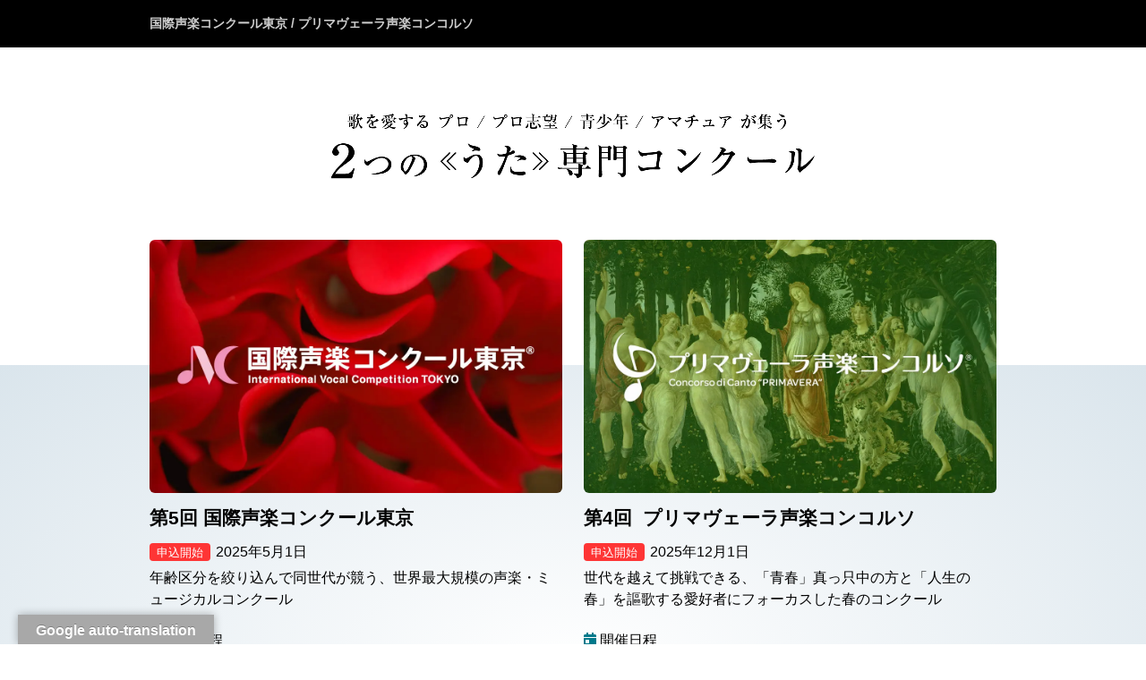

--- FILE ---
content_type: text/html; charset=UTF-8
request_url: https://ivctokyo.com/timetablelist/%E8%A5%BF%E6%97%A5%E6%9C%AC-4
body_size: 9439
content:
<!doctype html>
<html lang="ja">
<head>
    <meta charset="utf-8">
    <meta name="keywords" content="国際声楽コンクール東京,international vocal competition Tokyo,プリマヴェーラ声楽コンコルソ,Concorso di Canto PRIMAVERA,Vocal Competition PRIMAVERA,声楽,オペラ,コンクール,東京,コンペティション,クラシック,ジュニア,こども">
    <meta name="description" content="歌を愛する プロ / プロ志望 / 青少年 / アマチュア が集う2つのうた専門コンクール 国際声楽コンクール東京 / プリマヴェーラ声楽コンコルソ">
    <meta name="viewport" content="width=device-width, initial-scale=1.0, viewport-fit=cover">
	<link rel="canonical" href="https://ivctokyo.com/timetablelist/%e8%a5%bf%e6%97%a5%e6%9c%ac-4">
	<meta name="robots" content="index, follow">
	<meta name="twitter:card" content="summary">
	<meta name="twitter:title" content="国際声楽コンクール東京 / プリマヴェーラ声楽コンコルソ">
	<meta name="twitter:description" content="歌を愛する プロ / プロ志望 / 青少年 / アマチュア が集う2つのうた専門コンクール">
	<meta name="twitter:image" content="https://ivctokyo.com/wp-content/themes/ivc_brand/img/ogp.jpg">
	<meta property="og:type" content="website">
	<meta property="og:site_name" content="国際声楽コンクール東京 international vocal competition Tokyo / プリマヴェーラ声楽コンコルソ Concorso di Canto PRIMAVERA, Vocal Competition PRIMAVERA">
	<meta property="og:title" content="国際声楽コンクール東京 / プリマヴェーラ声楽コンコルソ">
	<meta property="og:description" content="歌を愛する プロ / プロ志望 / 青少年 / アマチュア が集う2つのうた専門コンクール">
	<meta property="og:url" content="https://ivctokyo.com/timetablelist/%e8%a5%bf%e6%97%a5%e6%9c%ac-4"> 
	<meta property="og:image" content="https://ivctokyo.com/wp-content/themes/ivc_brand/img/ogp.jpg">
    <link rel="shortcut icon" type="image/png" href="https://ivctokyo.com/wp-content/uploads/favicon.png">
    
	
    <title>国際声楽コンクール東京 / プリマヴェーラ声楽コンコルソ</title>

	<meta name='robots' content='max-image-preview:large' />
<link rel='dns-prefetch' href='//translate.google.com' />
<link rel="alternate" title="oEmbed (JSON)" type="application/json+oembed" href="https://ivctokyo.com/wp-json/oembed/1.0/embed?url=https%3A%2F%2Fivctokyo.com%2Ftimetablelist%2F%25e8%25a5%25bf%25e6%2597%25a5%25e6%259c%25ac-4" />
<link rel="alternate" title="oEmbed (XML)" type="text/xml+oembed" href="https://ivctokyo.com/wp-json/oembed/1.0/embed?url=https%3A%2F%2Fivctokyo.com%2Ftimetablelist%2F%25e8%25a5%25bf%25e6%2597%25a5%25e6%259c%25ac-4&#038;format=xml" />
<style id='wp-img-auto-sizes-contain-inline-css' type='text/css'>
img:is([sizes=auto i],[sizes^="auto," i]){contain-intrinsic-size:3000px 1500px}
/*# sourceURL=wp-img-auto-sizes-contain-inline-css */
</style>
<style id='wp-emoji-styles-inline-css' type='text/css'>

	img.wp-smiley, img.emoji {
		display: inline !important;
		border: none !important;
		box-shadow: none !important;
		height: 1em !important;
		width: 1em !important;
		margin: 0 0.07em !important;
		vertical-align: -0.1em !important;
		background: none !important;
		padding: 0 !important;
	}
/*# sourceURL=wp-emoji-styles-inline-css */
</style>
<style id='wp-block-library-inline-css' type='text/css'>
:root{--wp-block-synced-color:#7a00df;--wp-block-synced-color--rgb:122,0,223;--wp-bound-block-color:var(--wp-block-synced-color);--wp-editor-canvas-background:#ddd;--wp-admin-theme-color:#007cba;--wp-admin-theme-color--rgb:0,124,186;--wp-admin-theme-color-darker-10:#006ba1;--wp-admin-theme-color-darker-10--rgb:0,107,160.5;--wp-admin-theme-color-darker-20:#005a87;--wp-admin-theme-color-darker-20--rgb:0,90,135;--wp-admin-border-width-focus:2px}@media (min-resolution:192dpi){:root{--wp-admin-border-width-focus:1.5px}}.wp-element-button{cursor:pointer}:root .has-very-light-gray-background-color{background-color:#eee}:root .has-very-dark-gray-background-color{background-color:#313131}:root .has-very-light-gray-color{color:#eee}:root .has-very-dark-gray-color{color:#313131}:root .has-vivid-green-cyan-to-vivid-cyan-blue-gradient-background{background:linear-gradient(135deg,#00d084,#0693e3)}:root .has-purple-crush-gradient-background{background:linear-gradient(135deg,#34e2e4,#4721fb 50%,#ab1dfe)}:root .has-hazy-dawn-gradient-background{background:linear-gradient(135deg,#faaca8,#dad0ec)}:root .has-subdued-olive-gradient-background{background:linear-gradient(135deg,#fafae1,#67a671)}:root .has-atomic-cream-gradient-background{background:linear-gradient(135deg,#fdd79a,#004a59)}:root .has-nightshade-gradient-background{background:linear-gradient(135deg,#330968,#31cdcf)}:root .has-midnight-gradient-background{background:linear-gradient(135deg,#020381,#2874fc)}:root{--wp--preset--font-size--normal:16px;--wp--preset--font-size--huge:42px}.has-regular-font-size{font-size:1em}.has-larger-font-size{font-size:2.625em}.has-normal-font-size{font-size:var(--wp--preset--font-size--normal)}.has-huge-font-size{font-size:var(--wp--preset--font-size--huge)}.has-text-align-center{text-align:center}.has-text-align-left{text-align:left}.has-text-align-right{text-align:right}.has-fit-text{white-space:nowrap!important}#end-resizable-editor-section{display:none}.aligncenter{clear:both}.items-justified-left{justify-content:flex-start}.items-justified-center{justify-content:center}.items-justified-right{justify-content:flex-end}.items-justified-space-between{justify-content:space-between}.screen-reader-text{border:0;clip-path:inset(50%);height:1px;margin:-1px;overflow:hidden;padding:0;position:absolute;width:1px;word-wrap:normal!important}.screen-reader-text:focus{background-color:#ddd;clip-path:none;color:#444;display:block;font-size:1em;height:auto;left:5px;line-height:normal;padding:15px 23px 14px;text-decoration:none;top:5px;width:auto;z-index:100000}html :where(.has-border-color){border-style:solid}html :where([style*=border-top-color]){border-top-style:solid}html :where([style*=border-right-color]){border-right-style:solid}html :where([style*=border-bottom-color]){border-bottom-style:solid}html :where([style*=border-left-color]){border-left-style:solid}html :where([style*=border-width]){border-style:solid}html :where([style*=border-top-width]){border-top-style:solid}html :where([style*=border-right-width]){border-right-style:solid}html :where([style*=border-bottom-width]){border-bottom-style:solid}html :where([style*=border-left-width]){border-left-style:solid}html :where(img[class*=wp-image-]){height:auto;max-width:100%}:where(figure){margin:0 0 1em}html :where(.is-position-sticky){--wp-admin--admin-bar--position-offset:var(--wp-admin--admin-bar--height,0px)}@media screen and (max-width:600px){html :where(.is-position-sticky){--wp-admin--admin-bar--position-offset:0px}}

/*# sourceURL=wp-block-library-inline-css */
</style><style id='global-styles-inline-css' type='text/css'>
:root{--wp--preset--aspect-ratio--square: 1;--wp--preset--aspect-ratio--4-3: 4/3;--wp--preset--aspect-ratio--3-4: 3/4;--wp--preset--aspect-ratio--3-2: 3/2;--wp--preset--aspect-ratio--2-3: 2/3;--wp--preset--aspect-ratio--16-9: 16/9;--wp--preset--aspect-ratio--9-16: 9/16;--wp--preset--color--black: #000000;--wp--preset--color--cyan-bluish-gray: #abb8c3;--wp--preset--color--white: #ffffff;--wp--preset--color--pale-pink: #f78da7;--wp--preset--color--vivid-red: #cf2e2e;--wp--preset--color--luminous-vivid-orange: #ff6900;--wp--preset--color--luminous-vivid-amber: #fcb900;--wp--preset--color--light-green-cyan: #7bdcb5;--wp--preset--color--vivid-green-cyan: #00d084;--wp--preset--color--pale-cyan-blue: #8ed1fc;--wp--preset--color--vivid-cyan-blue: #0693e3;--wp--preset--color--vivid-purple: #9b51e0;--wp--preset--gradient--vivid-cyan-blue-to-vivid-purple: linear-gradient(135deg,rgb(6,147,227) 0%,rgb(155,81,224) 100%);--wp--preset--gradient--light-green-cyan-to-vivid-green-cyan: linear-gradient(135deg,rgb(122,220,180) 0%,rgb(0,208,130) 100%);--wp--preset--gradient--luminous-vivid-amber-to-luminous-vivid-orange: linear-gradient(135deg,rgb(252,185,0) 0%,rgb(255,105,0) 100%);--wp--preset--gradient--luminous-vivid-orange-to-vivid-red: linear-gradient(135deg,rgb(255,105,0) 0%,rgb(207,46,46) 100%);--wp--preset--gradient--very-light-gray-to-cyan-bluish-gray: linear-gradient(135deg,rgb(238,238,238) 0%,rgb(169,184,195) 100%);--wp--preset--gradient--cool-to-warm-spectrum: linear-gradient(135deg,rgb(74,234,220) 0%,rgb(151,120,209) 20%,rgb(207,42,186) 40%,rgb(238,44,130) 60%,rgb(251,105,98) 80%,rgb(254,248,76) 100%);--wp--preset--gradient--blush-light-purple: linear-gradient(135deg,rgb(255,206,236) 0%,rgb(152,150,240) 100%);--wp--preset--gradient--blush-bordeaux: linear-gradient(135deg,rgb(254,205,165) 0%,rgb(254,45,45) 50%,rgb(107,0,62) 100%);--wp--preset--gradient--luminous-dusk: linear-gradient(135deg,rgb(255,203,112) 0%,rgb(199,81,192) 50%,rgb(65,88,208) 100%);--wp--preset--gradient--pale-ocean: linear-gradient(135deg,rgb(255,245,203) 0%,rgb(182,227,212) 50%,rgb(51,167,181) 100%);--wp--preset--gradient--electric-grass: linear-gradient(135deg,rgb(202,248,128) 0%,rgb(113,206,126) 100%);--wp--preset--gradient--midnight: linear-gradient(135deg,rgb(2,3,129) 0%,rgb(40,116,252) 100%);--wp--preset--font-size--small: 13px;--wp--preset--font-size--medium: 20px;--wp--preset--font-size--large: 36px;--wp--preset--font-size--x-large: 42px;--wp--preset--spacing--20: 0.44rem;--wp--preset--spacing--30: 0.67rem;--wp--preset--spacing--40: 1rem;--wp--preset--spacing--50: 1.5rem;--wp--preset--spacing--60: 2.25rem;--wp--preset--spacing--70: 3.38rem;--wp--preset--spacing--80: 5.06rem;--wp--preset--shadow--natural: 6px 6px 9px rgba(0, 0, 0, 0.2);--wp--preset--shadow--deep: 12px 12px 50px rgba(0, 0, 0, 0.4);--wp--preset--shadow--sharp: 6px 6px 0px rgba(0, 0, 0, 0.2);--wp--preset--shadow--outlined: 6px 6px 0px -3px rgb(255, 255, 255), 6px 6px rgb(0, 0, 0);--wp--preset--shadow--crisp: 6px 6px 0px rgb(0, 0, 0);}:where(.is-layout-flex){gap: 0.5em;}:where(.is-layout-grid){gap: 0.5em;}body .is-layout-flex{display: flex;}.is-layout-flex{flex-wrap: wrap;align-items: center;}.is-layout-flex > :is(*, div){margin: 0;}body .is-layout-grid{display: grid;}.is-layout-grid > :is(*, div){margin: 0;}:where(.wp-block-columns.is-layout-flex){gap: 2em;}:where(.wp-block-columns.is-layout-grid){gap: 2em;}:where(.wp-block-post-template.is-layout-flex){gap: 1.25em;}:where(.wp-block-post-template.is-layout-grid){gap: 1.25em;}.has-black-color{color: var(--wp--preset--color--black) !important;}.has-cyan-bluish-gray-color{color: var(--wp--preset--color--cyan-bluish-gray) !important;}.has-white-color{color: var(--wp--preset--color--white) !important;}.has-pale-pink-color{color: var(--wp--preset--color--pale-pink) !important;}.has-vivid-red-color{color: var(--wp--preset--color--vivid-red) !important;}.has-luminous-vivid-orange-color{color: var(--wp--preset--color--luminous-vivid-orange) !important;}.has-luminous-vivid-amber-color{color: var(--wp--preset--color--luminous-vivid-amber) !important;}.has-light-green-cyan-color{color: var(--wp--preset--color--light-green-cyan) !important;}.has-vivid-green-cyan-color{color: var(--wp--preset--color--vivid-green-cyan) !important;}.has-pale-cyan-blue-color{color: var(--wp--preset--color--pale-cyan-blue) !important;}.has-vivid-cyan-blue-color{color: var(--wp--preset--color--vivid-cyan-blue) !important;}.has-vivid-purple-color{color: var(--wp--preset--color--vivid-purple) !important;}.has-black-background-color{background-color: var(--wp--preset--color--black) !important;}.has-cyan-bluish-gray-background-color{background-color: var(--wp--preset--color--cyan-bluish-gray) !important;}.has-white-background-color{background-color: var(--wp--preset--color--white) !important;}.has-pale-pink-background-color{background-color: var(--wp--preset--color--pale-pink) !important;}.has-vivid-red-background-color{background-color: var(--wp--preset--color--vivid-red) !important;}.has-luminous-vivid-orange-background-color{background-color: var(--wp--preset--color--luminous-vivid-orange) !important;}.has-luminous-vivid-amber-background-color{background-color: var(--wp--preset--color--luminous-vivid-amber) !important;}.has-light-green-cyan-background-color{background-color: var(--wp--preset--color--light-green-cyan) !important;}.has-vivid-green-cyan-background-color{background-color: var(--wp--preset--color--vivid-green-cyan) !important;}.has-pale-cyan-blue-background-color{background-color: var(--wp--preset--color--pale-cyan-blue) !important;}.has-vivid-cyan-blue-background-color{background-color: var(--wp--preset--color--vivid-cyan-blue) !important;}.has-vivid-purple-background-color{background-color: var(--wp--preset--color--vivid-purple) !important;}.has-black-border-color{border-color: var(--wp--preset--color--black) !important;}.has-cyan-bluish-gray-border-color{border-color: var(--wp--preset--color--cyan-bluish-gray) !important;}.has-white-border-color{border-color: var(--wp--preset--color--white) !important;}.has-pale-pink-border-color{border-color: var(--wp--preset--color--pale-pink) !important;}.has-vivid-red-border-color{border-color: var(--wp--preset--color--vivid-red) !important;}.has-luminous-vivid-orange-border-color{border-color: var(--wp--preset--color--luminous-vivid-orange) !important;}.has-luminous-vivid-amber-border-color{border-color: var(--wp--preset--color--luminous-vivid-amber) !important;}.has-light-green-cyan-border-color{border-color: var(--wp--preset--color--light-green-cyan) !important;}.has-vivid-green-cyan-border-color{border-color: var(--wp--preset--color--vivid-green-cyan) !important;}.has-pale-cyan-blue-border-color{border-color: var(--wp--preset--color--pale-cyan-blue) !important;}.has-vivid-cyan-blue-border-color{border-color: var(--wp--preset--color--vivid-cyan-blue) !important;}.has-vivid-purple-border-color{border-color: var(--wp--preset--color--vivid-purple) !important;}.has-vivid-cyan-blue-to-vivid-purple-gradient-background{background: var(--wp--preset--gradient--vivid-cyan-blue-to-vivid-purple) !important;}.has-light-green-cyan-to-vivid-green-cyan-gradient-background{background: var(--wp--preset--gradient--light-green-cyan-to-vivid-green-cyan) !important;}.has-luminous-vivid-amber-to-luminous-vivid-orange-gradient-background{background: var(--wp--preset--gradient--luminous-vivid-amber-to-luminous-vivid-orange) !important;}.has-luminous-vivid-orange-to-vivid-red-gradient-background{background: var(--wp--preset--gradient--luminous-vivid-orange-to-vivid-red) !important;}.has-very-light-gray-to-cyan-bluish-gray-gradient-background{background: var(--wp--preset--gradient--very-light-gray-to-cyan-bluish-gray) !important;}.has-cool-to-warm-spectrum-gradient-background{background: var(--wp--preset--gradient--cool-to-warm-spectrum) !important;}.has-blush-light-purple-gradient-background{background: var(--wp--preset--gradient--blush-light-purple) !important;}.has-blush-bordeaux-gradient-background{background: var(--wp--preset--gradient--blush-bordeaux) !important;}.has-luminous-dusk-gradient-background{background: var(--wp--preset--gradient--luminous-dusk) !important;}.has-pale-ocean-gradient-background{background: var(--wp--preset--gradient--pale-ocean) !important;}.has-electric-grass-gradient-background{background: var(--wp--preset--gradient--electric-grass) !important;}.has-midnight-gradient-background{background: var(--wp--preset--gradient--midnight) !important;}.has-small-font-size{font-size: var(--wp--preset--font-size--small) !important;}.has-medium-font-size{font-size: var(--wp--preset--font-size--medium) !important;}.has-large-font-size{font-size: var(--wp--preset--font-size--large) !important;}.has-x-large-font-size{font-size: var(--wp--preset--font-size--x-large) !important;}
/*# sourceURL=global-styles-inline-css */
</style>

<style id='classic-theme-styles-inline-css' type='text/css'>
/*! This file is auto-generated */
.wp-block-button__link{color:#fff;background-color:#32373c;border-radius:9999px;box-shadow:none;text-decoration:none;padding:calc(.667em + 2px) calc(1.333em + 2px);font-size:1.125em}.wp-block-file__button{background:#32373c;color:#fff;text-decoration:none}
/*# sourceURL=/wp-includes/css/classic-themes.min.css */
</style>
<link rel='stylesheet' id='google-language-translator-css' href='https://ivctokyo.com/wp-content/plugins/google-language-translator/css/style.css?ver=6.0.20' type='text/css' media='' />
<link rel='stylesheet' id='glt-toolbar-styles-css' href='https://ivctokyo.com/wp-content/plugins/google-language-translator/css/toolbar.css?ver=6.0.20' type='text/css' media='' />
<link rel='stylesheet' id='bootstrap.min-css' href='https://ivctokyo.com/wp-content/themes/ivc_brand/css/bootstrap.min.css?ver=5443' type='text/css' media='all' />
<link rel='stylesheet' id='style-css' href='https://ivctokyo.com/wp-content/themes/ivc_brand/style.css?ver=5443' type='text/css' media='all' />
<link rel='stylesheet' id='animate.min-css' href='https://ivctokyo.com/wp-content/themes/ivc_brand/css/animate.min.css?ver=5443' type='text/css' media='all' />
<link rel='stylesheet' id='all.min-css' href='https://ivctokyo.com/wp-content/themes/ivc_brand/css/all.min.css?ver=5443' type='text/css' media='all' />
<link rel='stylesheet' id='ivcbrand_custom-css' href='https://ivctokyo.com/wp-content/themes/ivc_brand/css/ivcbrand_custom.css?ver=5443' type='text/css' media='all' />
<link rel="https://api.w.org/" href="https://ivctokyo.com/wp-json/" /><link rel="alternate" title="JSON" type="application/json" href="https://ivctokyo.com/wp-json/wp/v2/timetablelist/10652" /><link rel="EditURI" type="application/rsd+xml" title="RSD" href="https://ivctokyo.com/xmlrpc.php?rsd" />
<meta name="generator" content="WordPress 6.9" />
<link rel="canonical" href="https://ivctokyo.com/timetablelist/%e8%a5%bf%e6%97%a5%e6%9c%ac-4" />
<link rel='shortlink' href='https://ivctokyo.com/?p=10652' />
<style>.goog-te-gadget{margin-top:2px!important;}p.hello{font-size:12px;color:#666;}div.skiptranslate.goog-te-gadget{display:inline!important;}#google_language_translator{clear:both;}#flags{width:165px;}#flags a{display:inline-block;margin-right:2px;}#google_language_translator a{display:none!important;}div.skiptranslate.goog-te-gadget{display:inline!important;}.goog-te-gadget{color:transparent!important;}.goog-te-gadget{font-size:0px!important;}.goog-branding{display:none;}.goog-tooltip{display: none!important;}.goog-tooltip:hover{display: none!important;}.goog-text-highlight{background-color:transparent!important;border:none!important;box-shadow:none!important;}#google_language_translator select.goog-te-combo{color:#32373c;}div.skiptranslate{display:none!important;}body{top:0px!important;}#goog-gt-{display:none!important;}font font{background-color:transparent!important;box-shadow:none!important;position:initial!important;}#glt-translate-trigger{left:20px;right:auto;}#glt-translate-trigger > span{color:#ffffff;}#glt-translate-trigger{background:#a8a8a8;}</style><link rel="icon" href="https://ivctokyo.com/wp-content/uploads/favicon.png" sizes="32x32" />
<link rel="icon" href="https://ivctokyo.com/wp-content/uploads/favicon.png" sizes="192x192" />
<link rel="apple-touch-icon" href="https://ivctokyo.com/wp-content/uploads/favicon.png" />
<meta name="msapplication-TileImage" content="https://ivctokyo.com/wp-content/uploads/favicon.png" />

    
<!-- Analytics -->
 
<!-- Analytics END -->
    
</head>
<body class="  wp-singular timetablelist-template-default single single-timetablelist postid-10652 wp-theme-ivc_brand">
<!-- Main container -->
<div class="page-container">
    

<!-- menu -->
<div class="bloc bgc-2989 d-bloc" id="menu">
	<div class="container bloc-no-padding-lg bloc-no-padding-md bloc-no-padding-sm bloc-no-padding">
		<div class="row">
			<div class="col">
				<div class="row">
					<div class="col-12 offset-lg-1 col-lg-10">
						<p class="header-logo mt-lg-3 mb-lg-3 mt-md-3 mb-md-3 mt-sm-3 mb-sm-3 mt-3 mb-3">
							国際声楽コンクール東京 / プリマヴェーラ声楽コンコルソ
						</p>
					</div>
				</div>
			</div>
		</div>
	</div>
</div>
<!-- menu END -->

<!-- hero -->
<div class="bloc l-bloc" id="hero">
	<div class="container bloc-md-lg bloc-md-md bloc-md-sm bloc-md">
		<div class="row">
			<div class="text-start offset-lg-3 col-lg-6 col-md-8 offset-md-2 col-sm-10 offset-sm-1 mt-lg-3">
				<picture><source type="image/webp" srcset="https://ivctokyo.com/wp-content/themes/ivc_brand/img/top_title.webp"><img src="https://ivctokyo.com/wp-content/themes/ivc_brand/img/top_title.png" class="img-fluid mx-auto d-block scroll-fx-in-fade animated fadeIn" alt="歌を愛する プロ / プロ志望 / 青少年 / アマチュア が集う2つのうた専門コンクール" data-appear-anim-style="fadeIn" width="558" height="89"></picture>
			</div>
		</div>
	</div>
</div>
<!-- hero END -->

<!-- content -->
<div class="bloc l-bloc top-concool-bg" id="content">
	<div class="container bloc-sm-lg top-concoolwrap-nega bloc-md-md bloc-md-sm bloc-md">
		<div class="row mb-lg-5">
			<div class="col text-start">
				<div class="row">
					<div class="col-lg-5 offset-lg-1 col-md-6 col-sm-6 animated fadeIn animDelay02" data-appear-anim-style="fadeIn">
						<a href="/ivc/" rel="nofollow noopener noreferrer" target="_blank"><picture><source type="image/webp" srcset="https://ivctokyo.com/wp-content/themes/ivc_brand/img/top_ivc_bn.webp"><img src="https://ivctokyo.com/wp-content/themes/ivc_brand/img/top_ivc_bn.jpg" class="img-fluid mx-auto d-block mb-lg-3 rounded mb-md-3 mb-sm-3 mb-4" alt="国際声楽コンクール東京 International Vocal Competition TOKYO" width="461" height="282"></picture></a>
						<h2 class="top-concooltitle mb-lg-3 mb-sm-3 mb-4">
							第5回&nbsp;<br class=" d-md-none d-block">国際声楽コンクール東京
						</h2>
						<h4 class="top-pickup mb-lg-2 mb-sm-2 mb-2">
							<span class="top-pickup-icon">申込開始</span>2025年5月1日
						</h4>
						<p class="mb-lg-4 top-concooltxt mb-4 mb-sm-3">
							年齢区分を絞り込んで同世代が競う、世界最大規模の声楽・ミュージカルコンクール
						</p>
						<h3 class="top-day-title mb-lg-3 pb-lg-2 mb-sm-2 pb-md-2 mb-md-2 pb-sm-1 pb-2 mb-3">
							<span class="icon-5287 fa fa-calendar-day"></span>&nbsp;開催日程
						</h3>
						<ul class="mb-lg-4 ps-md-4 ps-sm-4 ps-4 ps-lg-4 top-day-list-wrap">
							<li class="pb-md-1 mb-lg-0">
								<div class="row mb-lg-1">
									<div class="top-list-separate col-sm-12 col-lg-5 col-md-6">
										<p class="mb-lg-0 mb-md-0 mb-sm-0 mb-0 top-list-text">
											地区大会
										</p>
									</div>
									<div class="col">
										<p class="mb-lg-0 mb-md-0 mb-sm-2 mb-2 top-list-text">
											6月14日 - 9月14日
										</p>
									</div>
								</div>
							</li>
							<li class="pb-md-1 mb-lg-0">
								<div class="row mb-lg-1">
									<div class="top-list-separate col-sm-12 col-12 col-lg-5 col-md-6">
										<p class="mb-lg-0 mb-md-0 mb-sm-0 mb-0 top-list-text">
											韓国ソウル准本選
										</p>
									</div>
									<div class="col">
										<p class="mb-lg-0 mb-md-0 mb-sm-2 mb-2 top-list-text">
											9月13日 - 9月14日
										</p>
									</div>
								</div>
							</li>
							<li class="pb-md-1 mb-lg-0">
								<div class="row mb-lg-1">
									<div class="top-list-separate col-sm-12 col-12 col-lg-5 col-md-6">
										<p class="mb-lg-0 mb-md-0 mb-sm-0 mb-0 top-list-text">
											東日本准本選
										</p>
									</div>
									<div class="col">
										<p class="mb-lg-0 mb-md-0 mb-sm-2 mb-2 top-list-text">
											9月25日 - 11月08日
										</p>
									</div>
								</div>
							</li>
							<li class="pb-lg-1 pb-md-1 mb-lg-0">
								<div class="row mb-lg-1">
									<div class="top-list-separate col-sm-12 col-lg-5 col-md-6">
										<p class="mb-lg-0 mb-md-0 mb-sm-0 mb-0 top-list-text">
											西日本准本選
										</p>
									</div>
									<div class="col">
										<p class="mb-lg-0 mb-md-0 mb-sm-2 mb-2 top-list-text">
											10月3日 - 10月19日
										</p>
									</div>
								</div>
							</li>
							<li class="mb-lg-0 pb-lg-1">
								<div class="row">
									<div class="top-list-separate col-sm-11 col-lg-5 col-md-6">
										<p class="mb-lg-0 mb-md-0 mb-sm-0 mb-0 top-list-text">
											本選
										</p>
									</div>
									<div class="col">
										<p class="mb-lg-0 mb-md-0 mb-sm-0 mb-2 top-list-text">
											11月13日 - 12月8日
										</p>
									</div>
								</div>
							</li>
						</ul><a href="/ivc/" class="btn btn-c-5287 mb-5 w-100" rel="nofollow noopener noreferrer" target="_blank">コンクールサイトへ</a>
					</div>
					<div class="col-lg-5 col-md-6 col-sm-6 animated fadeIn animDelay02" data-appear-anim-style="fadeIn">
						<a href="/ccp/" rel="nofollow noopener noreferrer" target="_blank"><picture><source type="image/webp" srcset="https://ivctokyo.com/wp-content/themes/ivc_brand/img/top_ccp_bn.webp"><img src="https://ivctokyo.com/wp-content/themes/ivc_brand/img/top_ccp_bn.jpg" class="img-fluid mx-auto d-block mb-lg-3 rounded mb-md-3 mb-sm-3 animated fadeIn mb-4" alt="プリマヴェーラ声楽コンコルソ Concorso di Canto PRIMAVERA, Vocal Competition PRIMAVERA" data-appear-anim-style="fadeIn" width="461" height="282"></picture></a>
						<h2 class="mb-4 top-concooltitle mb-lg-3 mb-sm-3">
							第4回&nbsp;<br class=" d-md-none d-block"> プリマヴェーラ声楽コンコルソ
						</h2>
						<h4 class="top-pickup mb-lg-2 mb-sm-2 mb-2">
							<span class="top-pickup-icon">申込開始</span>2025年12月1日
						</h4>
						<p class="mb-lg-4 top-concooltxt mb-4 mb-sm-3">
							世代を越えて挑戦できる、「青春」真っ只中の方と「人生の春」を謳歌する愛好者にフォーカスした春のコンクール
						</p>
						<h3 class="top-day-title mb-lg-3 pb-lg-2 mb-md-2 mb-sm-2 pb-md-2 pb-sm-1 pb-2 mb-3">
							<span class="icon-5287 fa fa-calendar-day"></span>&nbsp;開催日程
						</h3>
						<ul class="mb-lg-4 ps-lg-4 ps-md-4 ps-sm-4 ps-4 top-day-list-wrap">
							<li class="mb-md-1 pb-lg-1 mb-lg-0">
								<div class="row mb-lg-1">
									<div class="top-list-separate col-lg-5 col-md-6">
										<p class="mb-lg-0 mb-md-0 mb-sm-0 mb-0 top-list-text">
											地区大会
										</p>
									</div>
									<div class="col">
										<p class="mb-lg-0 mb-md-0 mb-sm-2 mb-2 top-list-text">
											1月17日 - 3月14日
										</p>
									</div>
								</div>
							</li>
							<li class="mb-md-1 pb-lg-1 mb-lg-0">
								<div class="row mb-lg-1">
									<div class="top-list-separate col-lg-5 col-md-6">
										<p class="mb-lg-0 mb-md-0 mb-sm-0 mb-0 top-list-text">
											東日本准本選
										</p>
									</div>
									<div class="col">
										<p class="mb-lg-0 mb-md-0 mb-sm-2 mb-2 top-list-text">
											3月29日 - 3月31日 / 4月4・5日
										</p>
									</div>
								</div>
							</li>
							<li class="pb-lg-1 mb-md-1 mb-lg-0">
								<div class="row mb-lg-1">
									<div class="top-list-separate col-lg-5 col-md-6">
										<p class="mb-lg-0 mb-md-0 mb-sm-0 mb-0 top-list-text">
											西日本准本選
										</p>
									</div>
									<div class="col">
										<p class="mb-lg-0 mb-md-0 mb-sm-2 mb-2 top-list-text">
											3月20日 - 3月23日
										</p>
									</div>
								</div>
							</li>
							<li class="mb-lg-0 pb-lg-1">
								<div class="row">
									<div class="top-list-separate col-lg-5 col-md-6">
										<p class="mb-lg-0 mb-md-0 mb-sm-0 mb-0 top-list-text">
											本選（大阪日程）&nbsp;
										</p>
									</div>
									<div class="col">
										<p class="mb-lg-0 mb-md-0 mb-sm-0 mb-2 top-list-text">
											4月25日 - 4月27日
										</p>
									</div>
								</div>
							</li>
							<li class="mb-lg-0 pb-lg-1">
								<div class="row">
									<div class="top-list-separate col-lg-5 col-md-6">
										<p class="mb-lg-0 mb-md-0 mb-sm-0 mb-0 top-list-text">
											本選（東京日程）&nbsp;
										</p>
									</div>
									<div class="col">
										<p class="mb-lg-0 mb-md-0 mb-sm-0 mb-2 top-list-text">
											5月4日 - 5月6日
										</p>
									</div>
								</div>
							</li>
						</ul><a href="/ccp/" class="btn btn-c-5287 w-100 mb-lg-5" rel="nofollow noopener noreferrer" target="_blank">コンクールサイトへ</a>
					</div>
				</div>
			</div>
		</div>
	</div>
</div>
<!-- content END -->

<!-- ScrollToTop Button -->
<button aria-label="Scroll to top button" class="bloc-button btn btn-d scrollToTop" onclick="scrollToTarget('1',this)"><svg xmlns="http://www.w3.org/2000/svg" width="22" height="22" viewBox="0 0 32 32"><path class="scroll-to-top-btn-icon" d="M30,22.656l-14-13-14,13"/></svg></button>
<!-- ScrollToTop Button END-->



<!-- sns-bn -->
<div class="bloc bgc-5752 d-bloc" id="sns-bn">
	<div class="container bloc-sm-lg bloc-sm-md bloc-sm-sm bloc-sm">
		<div class="row">
			<div class="col text-start">
				<div class="row">
					<div class="col-lg-2 col-6 offset-lg-1 col-md-2 offset-md-1 offset-sm-0 col-sm-4">
						<a href="https://www.youtube.com/channel/UC8OrAIXvwWdoU0MRL69jzAQ" rel="nofollow noopener noreferrer" target="_blank"><picture><source type="image/webp" srcset="https://ivctokyo.com/wp-content/themes/ivc_brand/img/bn_youtube.webp"><img src="https://ivctokyo.com/wp-content/themes/ivc_brand/img/bn_youtube.jpg" class="img-fluid mx-auto d-block rounded mb-3" alt="YouTube 公式チャンネル" width="170" height="71"></picture></a>
					</div>
					<div class="col-lg-2 col-6 col-md-2 col-sm-4">
						<a href="https://www.tiktok.com/@ivc.ccp.tiktok" rel="nofollow noopener noreferrer" target="_blank"><picture><source type="image/webp" srcset="https://ivctokyo.com/wp-content/themes/ivc_brand/img/bn_tiktok.webp"><img src="https://ivctokyo.com/wp-content/themes/ivc_brand/img/bn_tiktok.jpg" class="img-fluid mx-auto d-block rounded" alt="Tik Tok 公式アカウント" width="170" height="71"></picture></a>
					</div>
					<div class="col-lg-2 col-6 col-md-2 col-sm-4">
						<a href="https://www.facebook.com/kokusaiseigaku" rel="nofollow noopener noreferrer" target="_blank"><picture><source type="image/webp" srcset="https://ivctokyo.com/wp-content/themes/ivc_brand/img/bn_facebook.webp"><img src="https://ivctokyo.com/wp-content/themes/ivc_brand/img/bn_facebook.jpg" class="img-fluid mx-auto d-block rounded mb-3" alt="Facebook 公式チャンネル" width="170" height="71"></picture></a>
					</div>
					<div class="col-lg-2 col-6 col-md-2 col-sm-4 offset-sm-2 offset-md-0">
						<a href="https://twitter.com/VocalCompTokyo" rel="nofollow noopener noreferrer" target="_blank"><picture><source type="image/webp" srcset="https://ivctokyo.com/wp-content/themes/ivc_brand/img/bn_x.webp"><img src="https://ivctokyo.com/wp-content/themes/ivc_brand/img/bn_x.jpg" class="img-fluid mx-auto d-block rounded" alt="X 公式チャンネル" width="170" height="71"></picture></a>
					</div>
					<div class="col-lg-2 col-6 col-md-2 col-sm-4 offset-3 offset-sm-0">
						<a href="https://www.instagram.com/ivctokyo/" rel="nofollow noopener noreferrer" target="_blank"><picture><source type="image/webp" srcset="https://ivctokyo.com/wp-content/themes/ivc_brand/img/bn_insta.webp"><img src="https://ivctokyo.com/wp-content/themes/ivc_brand/img/bn_insta.jpg" class="img-fluid mx-auto d-block rounded" alt="Instagram 公式チャンネル" width="170" height="71"></picture></a>
					</div>
				</div>
			</div>
		</div>
	</div>
</div>
<!-- sns-bn END -->

<!-- copy -->
<div class="bloc bgc-2989 d-bloc " id="copy">
	<div class="container bloc-sm-lg bloc-sm-md bloc-sm-sm bloc-sm">
		<div class="row">
			<div class="col text-start">
				<p class="foot-copy">
					© CANTAMUS CORPORATION. All Rights Reserved.<br>
				</p>
				<p class="foot-company">
					国際声楽コンクール東京 / プリマヴェーラ声楽コンコルソ事務局<br>一般社団法人カンタームス<br>
				</p>
				<p class="foot-address">
					〒173-0037 東京都板橋区小茂根2-30-12-501<br>tel: 03-5926-3548（平日10-18時受付）, fax: 03-5926-3549<br>
				</p>
				<p class="foot-legal">
					顧問弁護士: <a class="ltc-2251" href="https://www.jyohoku-law.com/member/tamura/" rel="nofollow noopener noreferrer" target="_blank">田村優介（城北法律事務所）</a><br>
				</p>
			</div>
		</div>
	</div>
</div>
<!-- copy END -->

</div>
<!-- Main container END -->
    
<script type="speculationrules">
{"prefetch":[{"source":"document","where":{"and":[{"href_matches":"/*"},{"not":{"href_matches":["/wp-*.php","/wp-admin/*","/wp-content/uploads/*","/wp-content/*","/wp-content/plugins/*","/wp-content/themes/ivc_brand/*","/*\\?(.+)"]}},{"not":{"selector_matches":"a[rel~=\"nofollow\"]"}},{"not":{"selector_matches":".no-prefetch, .no-prefetch a"}}]},"eagerness":"conservative"}]}
</script>
<div id="glt-translate-trigger"><span class="notranslate">Google auto-translation</span></div><div id="glt-toolbar"></div><div id="flags" style="display:none" class="size16"><ul id="sortable" class="ui-sortable"><li id="Chinese (Simplified)"><a href="#" title="Chinese (Simplified)" class="nturl notranslate zh-CN flag Chinese (Simplified)"></a></li><li id="Chinese (Traditional)"><a href="#" title="Chinese (Traditional)" class="nturl notranslate zh-TW flag Chinese (Traditional)"></a></li><li id="English"><a href="#" title="English" class="nturl notranslate en flag united-states"></a></li><li id="Japanese"><a href="#" title="Japanese" class="nturl notranslate ja flag Japanese"></a></li><li id="Korean"><a href="#" title="Korean" class="nturl notranslate ko flag Korean"></a></li><li id="Spanish"><a href="#" title="Spanish" class="nturl notranslate es flag Spanish"></a></li></ul></div><div id='glt-footer'><div id="google_language_translator" class="default-language-ja"></div></div><script>function GoogleLanguageTranslatorInit() { new google.translate.TranslateElement({pageLanguage: 'ja', includedLanguages:'zh-CN,zh-TW,en,ja,ko,es', layout: google.translate.TranslateElement.InlineLayout.HORIZONTAL, autoDisplay: false}, 'google_language_translator');}</script><script type="text/javascript" src="https://ivctokyo.com/wp-content/themes/ivc_brand/js/bootstrap.bundle.min.js?ver=5443" id="bootstrap.bundle.min-js"></script>
<script type="text/javascript" src="https://ivctokyo.com/wp-content/themes/ivc_brand/js/blocs.js?ver=5443" id="blocs-js"></script>
<script id="wp-emoji-settings" type="application/json">
{"baseUrl":"https://s.w.org/images/core/emoji/17.0.2/72x72/","ext":".png","svgUrl":"https://s.w.org/images/core/emoji/17.0.2/svg/","svgExt":".svg","source":{"concatemoji":"https://ivctokyo.com/wp-includes/js/wp-emoji-release.min.js?ver=6.9"}}
</script>
<script type="module">
/* <![CDATA[ */
/*! This file is auto-generated */
const a=JSON.parse(document.getElementById("wp-emoji-settings").textContent),o=(window._wpemojiSettings=a,"wpEmojiSettingsSupports"),s=["flag","emoji"];function i(e){try{var t={supportTests:e,timestamp:(new Date).valueOf()};sessionStorage.setItem(o,JSON.stringify(t))}catch(e){}}function c(e,t,n){e.clearRect(0,0,e.canvas.width,e.canvas.height),e.fillText(t,0,0);t=new Uint32Array(e.getImageData(0,0,e.canvas.width,e.canvas.height).data);e.clearRect(0,0,e.canvas.width,e.canvas.height),e.fillText(n,0,0);const a=new Uint32Array(e.getImageData(0,0,e.canvas.width,e.canvas.height).data);return t.every((e,t)=>e===a[t])}function p(e,t){e.clearRect(0,0,e.canvas.width,e.canvas.height),e.fillText(t,0,0);var n=e.getImageData(16,16,1,1);for(let e=0;e<n.data.length;e++)if(0!==n.data[e])return!1;return!0}function u(e,t,n,a){switch(t){case"flag":return n(e,"\ud83c\udff3\ufe0f\u200d\u26a7\ufe0f","\ud83c\udff3\ufe0f\u200b\u26a7\ufe0f")?!1:!n(e,"\ud83c\udde8\ud83c\uddf6","\ud83c\udde8\u200b\ud83c\uddf6")&&!n(e,"\ud83c\udff4\udb40\udc67\udb40\udc62\udb40\udc65\udb40\udc6e\udb40\udc67\udb40\udc7f","\ud83c\udff4\u200b\udb40\udc67\u200b\udb40\udc62\u200b\udb40\udc65\u200b\udb40\udc6e\u200b\udb40\udc67\u200b\udb40\udc7f");case"emoji":return!a(e,"\ud83e\u1fac8")}return!1}function f(e,t,n,a){let r;const o=(r="undefined"!=typeof WorkerGlobalScope&&self instanceof WorkerGlobalScope?new OffscreenCanvas(300,150):document.createElement("canvas")).getContext("2d",{willReadFrequently:!0}),s=(o.textBaseline="top",o.font="600 32px Arial",{});return e.forEach(e=>{s[e]=t(o,e,n,a)}),s}function r(e){var t=document.createElement("script");t.src=e,t.defer=!0,document.head.appendChild(t)}a.supports={everything:!0,everythingExceptFlag:!0},new Promise(t=>{let n=function(){try{var e=JSON.parse(sessionStorage.getItem(o));if("object"==typeof e&&"number"==typeof e.timestamp&&(new Date).valueOf()<e.timestamp+604800&&"object"==typeof e.supportTests)return e.supportTests}catch(e){}return null}();if(!n){if("undefined"!=typeof Worker&&"undefined"!=typeof OffscreenCanvas&&"undefined"!=typeof URL&&URL.createObjectURL&&"undefined"!=typeof Blob)try{var e="postMessage("+f.toString()+"("+[JSON.stringify(s),u.toString(),c.toString(),p.toString()].join(",")+"));",a=new Blob([e],{type:"text/javascript"});const r=new Worker(URL.createObjectURL(a),{name:"wpTestEmojiSupports"});return void(r.onmessage=e=>{i(n=e.data),r.terminate(),t(n)})}catch(e){}i(n=f(s,u,c,p))}t(n)}).then(e=>{for(const n in e)a.supports[n]=e[n],a.supports.everything=a.supports.everything&&a.supports[n],"flag"!==n&&(a.supports.everythingExceptFlag=a.supports.everythingExceptFlag&&a.supports[n]);var t;a.supports.everythingExceptFlag=a.supports.everythingExceptFlag&&!a.supports.flag,a.supports.everything||((t=a.source||{}).concatemoji?r(t.concatemoji):t.wpemoji&&t.twemoji&&(r(t.twemoji),r(t.wpemoji)))});
//# sourceURL=https://ivctokyo.com/wp-includes/js/wp-emoji-loader.min.js
/* ]]> */
</script>
<script type='text/javascript' src="https://ivctokyo.com/wp-content/themes/ivc_brand/js/scrollFX.js?9365"></script>

</body>
</html>


--- FILE ---
content_type: text/css
request_url: https://ivctokyo.com/wp-content/themes/ivc_brand/style.css?ver=5443
body_size: 3637
content:
/*
Theme Name: 国際声楽コンクール東京 international vocal competition Tokyo / プリマヴェーラ声楽コンコルソ Concorso di Canto PRIMAVERA, Vocal Competition PRIMAVERA
Description: 国際声楽コンクール東京 / プリマヴェーラ声楽コンコルソ 歌を愛する プロ / プロ志望 / 青少年 / アマチュア が集う2つの<うた>専門コンクールブランドサイト
Version: 202411
Tags: 
Author: CANTAMUS CORPORATION.
This theme was created using Blocs (blocsapp.com).
*/
body{
	margin:0;
	padding:0;
    background:#FFFFFF;
    overflow-x:hidden;
    -webkit-font-smoothing: antialiased;
    -moz-osx-font-smoothing: grayscale;
}
.page-container{overflow: hidden;} /* Prevents unwanted scroll space when scroll FX used. */
a,button{transition: background .3s ease-in-out;outline: none!important;} /* Prevent blue selection glow on Chrome and Safari */
a:hover{text-decoration: none; cursor:pointer;}
.scroll-fx-lock-init{position:fixed!important;top: 0;bottom: 0;left: 0;right: 0;z-index:99999;} /* ScrollFX Lock */
.blocs-grid-container{display: grid!important;grid-template-columns: 1fr 1fr;grid-template-rows: auto auto;column-gap: 1.5rem;row-gap: 1.5rem;} /* CSS Grid */
nav .dropdown-menu .nav-link{color:rgba(0,0,0,0.6)!important;} /* Maintain Downdown Menu Link Color in Navigation */
[data-bs-theme="dark"] nav .dropdown-menu .nav-link{color:var(--bs-dropdown-link-color)!important;} /* Maintain Downdown Menu Link Color in Navigation in Darkmode */

/* = Blocs
-------------------------------------------------------------- */

.bloc{
	width:100%;
	clear:both;
	background: 50% 50% no-repeat;
	padding:0 20px;
	-webkit-background-size: cover;
	-moz-background-size: cover;
	-o-background-size: cover;
	background-size: cover;
	position:relative;
	display:flex;
}
.bloc .container{
	padding-left:0;
	padding-right:0;
	position:relative;
}


/* Sizes */

.bloc-md{
	padding:50px 20px;
}
.bloc-sm{
	padding:20px;
}


/* Dark theme */

.d-bloc{
	color:rgba(255,255,255,.7);
}
.d-bloc button:hover{
	color:rgba(255,255,255,.9);
}
.d-bloc .icon-round,.d-bloc .icon-square,.d-bloc .icon-rounded,.d-bloc .icon-semi-rounded-a,.d-bloc .icon-semi-rounded-b{
	border-color:rgba(255,255,255,.9);
}
.d-bloc .divider-h span{
	border-color:rgba(255,255,255,.2);
}
.d-bloc .a-btn,.d-bloc .navbar a, .d-bloc a .icon-sm, .d-bloc a .icon-md, .d-bloc a .icon-lg, .d-bloc a .icon-xl, .d-bloc h1 a, .d-bloc h2 a, .d-bloc h3 a, .d-bloc h4 a, .d-bloc h5 a, .d-bloc h6 a, .d-bloc p a{
	color:rgba(255,255,255,.6);
}
.d-bloc .a-btn:hover,.d-bloc .navbar a:hover,.d-bloc a:hover .icon-sm, .d-bloc a:hover .icon-md, .d-bloc a:hover .icon-lg, .d-bloc a:hover .icon-xl, .d-bloc h1 a:hover, .d-bloc h2 a:hover, .d-bloc h3 a:hover, .d-bloc h4 a:hover, .d-bloc h5 a:hover, .d-bloc h6 a:hover, .d-bloc p a:hover{
	color:rgba(255,255,255,1);
}
.d-bloc .navbar-toggle .icon-bar{
	background:rgba(255,255,255,1);
}
.d-bloc .btn-wire,.d-bloc .btn-wire:hover{
	color:rgba(255,255,255,1);
	border-color:rgba(255,255,255,1);
}
.d-bloc .card{
	color:rgba(0,0,0,.5);
}
.d-bloc .card button:hover{
	color:rgba(0,0,0,.7);
}
.d-bloc .card icon{
	border-color:rgba(0,0,0,.7);
}
.d-bloc .card .divider-h span{
	border-color:rgba(0,0,0,.1);
}
.d-bloc .card .a-btn{
	color:rgba(0,0,0,.6);
}
.d-bloc .card .a-btn:hover{
	color:rgba(0,0,0,1);
}
.d-bloc .card .btn-wire, .d-bloc .card .btn-wire:hover{
	color:rgba(0,0,0,.7);
	border-color:rgba(0,0,0,.3);
}


/* Light theme */

.d-bloc .card,.l-bloc{
	color:rgba(0,0,0,.5);
}
.d-bloc .card button:hover,.l-bloc button:hover{
	color:rgba(0,0,0,.7);
}
.l-bloc .icon-round,.l-bloc .icon-square,.l-bloc .icon-rounded,.l-bloc .icon-semi-rounded-a,.l-bloc .icon-semi-rounded-b{
	border-color:rgba(0,0,0,.7);
}
.d-bloc .card .divider-h span,.l-bloc .divider-h span{
	border-color:rgba(0,0,0,.1);
}
.d-bloc .card .a-btn,.l-bloc .a-btn,.l-bloc .navbar a,.l-bloc a .icon-sm, .l-bloc a .icon-md, .l-bloc a .icon-lg, .l-bloc a .icon-xl, .l-bloc h1 a, .l-bloc h2 a, .l-bloc h3 a, .l-bloc h4 a, .l-bloc h5 a, .l-bloc h6 a, .l-bloc p a{
	color:rgba(0,0,0,.6);
}
.d-bloc .card .a-btn:hover,.l-bloc .a-btn:hover,.l-bloc .navbar a:hover, .l-bloc a:hover .icon-sm, .l-bloc a:hover .icon-md, .l-bloc a:hover .icon-lg, .l-bloc a:hover .icon-xl, .l-bloc h1 a:hover, .l-bloc h2 a:hover, .l-bloc h3 a:hover, .l-bloc h4 a:hover, .l-bloc h5 a:hover, .l-bloc h6 a:hover, .l-bloc p a:hover{
	color:rgba(0,0,0,1);
}
.l-bloc .navbar-toggle .icon-bar{
	color:rgba(0,0,0,.6);
}
.d-bloc .card .btn-wire,.d-bloc .card .btn-wire:hover,.l-bloc .btn-wire,.l-bloc .btn-wire:hover{
	color:rgba(0,0,0,.7);
	border-color:rgba(0,0,0,.3);
}


/* = NavBar
-------------------------------------------------------------- */

/* Navbar Icon */
.svg-menu-icon{
	fill: none;
	stroke: rgba(0,0,0,0.5);
	stroke-width: 2px;
	fill-rule: evenodd;
}
.navbar-dark .svg-menu-icon{
	stroke: rgba(255,255,255,0.5);
}
.menu-icon-thin-bars{
	stroke-width: 1px;
}
.menu-icon-thick-bars{
	stroke-width: 5px;
}
.menu-icon-rounded-bars{
	stroke-width: 3px;
	stroke-linecap: round;
}
.menu-icon-filled{
	fill: rgba(0,0,0,0.5);
	stroke-width: 0px;
}
.navbar-dark .menu-icon-filled{
	fill: rgba(255,255,255,0.5);
}
.navbar-toggler-icon{
	background: none!important;
	pointer-events: none;
	width: 33px;
	height: 33px;
}
/* Handle Multi Level Navigation */
.dropdown-menu .dropdown-menu{
	border:none}
@media (min-width:576px){
	
.navbar-expand-sm .dropdown-menu .dropdown-menu{
	border:1px solid rgba(0,0,0,.15);
	position:absolute;
	left:100%;
	top:-7px}.navbar-expand-sm .dropdown-menu .submenu-left{
	right:100%;
	left:auto}}@media (min-width:768px){
	.navbar-expand-md .dropdown-menu .dropdown-menu{
	border:1px solid rgba(0,0,0,.15);
	border:1px solid rgba(0,0,0,.15);
	position:absolute;
	left:100%;
	top:-7px}.navbar-expand-md .dropdown-menu .submenu-left{
	right:100%;
	left:auto}}@media (min-width:992px){
	.navbar-expand-lg .dropdown-menu .dropdown-menu{
	border:1px solid rgba(0,0,0,.15);
	position:absolute;
	left:100%;
	top:-7px}.navbar-expand-lg .dropdown-menu .submenu-left{
	right:100%;
	left:auto}
}

/* = Buttons
-------------------------------------------------------------- */

.btn-d,.btn-d:hover,.btn-d:focus{
	color:#FFF;
	background:rgba(0,0,0,.3);
}






.card-sq, .card-sq .card-header, .card-sq .card-footer{
	border-radius:0;
}
.card-rd{
	border-radius:30px;
}
.card-rd .card-header{
	border-radius:29px 29px 0 0;
}
.card-rd .card-footer{
	border-radius:0 0 29px 29px;
}
/* = Masonary
-------------------------------------------------------------- */
.card-columns .card {
	margin-bottom: 0.75rem;
}
@media (min-width: 576px) {
	.card-columns {
	-webkit-column-count: 3;
	-moz-column-count: 3;
	column-count: 3;
	-webkit-column-gap: 1.25rem;
	-moz-column-gap: 1.25rem;
	column-gap: 1.25rem;
	orphans: 1;
	widows: 1;
}
.card-columns .card {
	display: inline-block;
	width: 100%;
}
}

/* Scroll FX */
.scroll-fx-in-range{
	will-change: opacity;
}


/* ScrollToTop button */

.scrollToTop{
	width:36px;
	height:36px;
	padding:5px;
	position:fixed;
	bottom:20px;
	right:20px;
	opacity:0;
	z-index:999;
	transition: all .3s ease-in-out;
	pointer-events:none;
}
.showScrollTop{
	opacity: 1;
	pointer-events:all;
}
.scroll-to-top-btn-icon{
	fill: none;
	stroke: #fff;
	stroke-width: 2px;
	fill-rule: evenodd;
	stroke-linecap:round;
}

/* = Custom Styling
-------------------------------------------------------------- */

h1,h2,h3,h4,h5,h6,p,label,.btn,a{
	font-family:"Helvetica";
}
.container{
	max-width:1140px;
}
.foot-copy{
	text-align:center;
	font-size:0.8rem;
	color:var(--swatch-var-2251)!important;
}
.foot-company{
	font-size:0.9rem;
	text-align:center;
	color:#FFFFFF!important;
}
.foot-address{
	text-align:center;
	font-size:0.8rem;
	color:var(--swatch-var-2251)!important;
}
.foot-legal{
	text-align:center;
	font-size:0.8rem;
	color:var(--swatch-var-2251)!important;
}
.top-concooltitle{
	color:#000000!important;
	font-size:1.3rem;
	font-weight:600;
}
.header-logo{
	font-size:0.9rem;
	color:rgba(255,255,255,0.80)!important;
	font-weight:600;
}
.top-pickup{
	font-size:1rem;
	color:#000000!important;
}
.top-pickup-icon{
	background-color:#FF3535;
	color:#FFFFFF!important;
	padding:3px 8px 2px 8px;
	margin-right:6px;
	border-radius:4px 4px 4px 4px;
	font-size:0.8rem;
}
.top-concool-bg{
	background:radial-gradient(#FFFFFF 0%, #DAE5EC 100%);
	margin-top:150px;
	background-origin:initial;
}
.top-list-separate{
	border-color:var(--swatch-var-5287)!important;
	border-style:solid;
	border-width:0px 1px 0px 0px;
}
.top-day-title{
	font-size:1rem;
	color:#000000!important;
	border-width:0px 0px 1px 0px;
	border-style:solid;
	border-color:var(--swatch-var-5287)!important;
}
.bloc-divider-b-style{
	height:1000px;
	fill:#DAE5EC;
}
.top-concoolwrap-nega{
	margin-top:-160px;
}
.top-concooltxt{
	color:#000000!important;
}
.top-list-text{
	color:#000000!important;
}
.top-day-list-wrap{
	min-height:160px;
}

/* = Colour
-------------------------------------------------------------- */

/* Swatch Variables */
:root{
	
	--swatch-var-5752:rgba(46,46,54,1.00);
	
	--swatch-var-2989:rgba(0,0,0,1.00);
	
	--swatch-var-5287:rgba(0,121,139,1.00);
	
	--swatch-var-2251:rgba(255,255,255,0.70);
	
}


/* Background colour styles */

.bgc-2989{
	background-color:var(--swatch-var-2989);
}
.bgc-5752{
	background-color:var(--swatch-var-5752);
}

/* Button colour styles */

.btn-c-5287{
	background:var(--swatch-var-5287);
	color:#FFFFFF!important;
}
.btn-c-5287:hover{
	background:#004658!important;
	color:#FFFFFF!important;
}

/* Link colour styles */

.ltc-2251{
	color:var(--swatch-var-2251)!important;
}
.ltc-2251:hover{
	color:rgba(204,204,204,0.70)!important;
}

/* Icon colour styles */

.icon-5287{
	color:var(--swatch-var-5287)!important;
	border-color:var(--swatch-var-5287)!important;
}




/* = Toggle Visibility
-------------------------------------------------------------- */

.toggled-item{transition: height 350ms ease-in-out, padding 350ms ease-in-out, opacity 350ms ease-in-out;overflow: hidden;}
.toggled-item-hidden{padding-top:0!important;padding-bottom:0!important;border-top:0!important;border-bottom:0!important;outline:0!important;opacity: 0;}
.object-hidden{display:none;}


/* = Bloc Padding Multi Breakpoint
-------------------------------------------------------------- */

@media (min-width: 576px) {
    .bloc-xxl-sm{padding:200px 20px;}
    .bloc-xl-sm{padding:150px 20px;}
    .bloc-lg-sm{padding:100px 20px;}
    .bloc-md-sm{padding:50px 20px;}
    .bloc-sm-sm{padding:20px;}
    .bloc-no-padding-sm{padding:0 20px;}
}
@media (min-width: 768px) {
    .bloc-xxl-md{padding:200px 20px;}
    .bloc-xl-md{padding:150px 20px;}
    .bloc-lg-md{padding:100px 20px;}
    .bloc-md-md{padding:50px 20px;}
    .bloc-sm-md{padding:20px 20px;}
    .bloc-no-padding-md{padding:0 20px;}
}
@media (min-width: 992px) {
    .bloc-xxl-lg{padding:200px 20px;}
    .bloc-xl-lg{padding:150px 20px;}
    .bloc-lg-lg{padding:100px 20px;}
    .bloc-md-lg{padding:50px 20px;}
    .bloc-sm-lg{padding:20px;}
    .bloc-no-padding-lg{padding:0 20px;}
}


/* = Mobile adjustments 
-------------------------------------------------------------- */
@media (max-width: 1024px)
{
    .bloc.full-width-bloc, .bloc-tile-2.full-width-bloc .container, .bloc-tile-3.full-width-bloc .container, .bloc-tile-4.full-width-bloc .container{
        padding-left: 0; 
        padding-right: 0;  
    }
}
@media (max-width: 991px)
{
    .container{width:100%;}
    .bloc{padding-left: constant(safe-area-inset-left);padding-right: constant(safe-area-inset-right);} /* iPhone X Notch Support*/
    .bloc-group, .bloc-group .bloc{display:block;width:100%;}
}
@media (max-width: 767px)
{
    .bloc-tile-2 .container, .bloc-tile-3 .container, .bloc-tile-4 .container{
        padding-left:0;padding-right:0;
    }
    .btn-dwn{
       display:none; 
    }
    .voffset{
        margin-top:5px;
    }
    .voffset-md{
        margin-top:20px;
    }
    .voffset-lg{
        margin-top:30px;
    }
    form{
        padding:5px;
    }
    .close-lightbox{
        display:inline-block;
    }
    .blocsapp-device-iphone5{
	   background-size: 216px 425px;
	   padding-top:60px;
	   width:216px;
	   height:425px;
    }
    .blocsapp-device-iphone5 img{
	   width: 180px;
	   height: 320px;
    }
}


@media (max-width: 991px){
	.top-concoolwrap-nega{
		margin-top:-170px;
	}
	.top-concool-bg{
		margin-top:120px;
	}
	.top-concooltxt{
		min-height:80px;
	}
	.top-concooltitle{
		font-size:1.2rem;
	}
	.top-day-list-wrap{
		min-height:140px;
	}
	
}

@media (max-width: 767px){
	.top-concooltitle{
		font-size:1.1rem;
	}
	.top-list-separate{
		border-width:0px 0px 0px 0px;
	}
	.top-concooltxt{
		min-height:100px;
	}
	.top-concool-bg{
		margin-top:80px;
	}
	.top-concoolwrap-nega{
		margin-top:-130px;
	}
	.top-day-list-wrap{
		min-height:270px;
	}
	
}

@media (max-width: 575px){
	.header-logo{
		font-size:0.8rem;
	}
	.foot-company{
		font-size:0.7rem;
	}
	.foot-copy{
		font-size:0.6rem;
	}
	.foot-address{
		font-size:0.6rem;
	}
	.foot-legal{
		font-size:0.7rem;
	}
	.top-concooltxt{
		min-height:0px;
	}
	.top-concooltitle{
		font-size:1.2rem;
	}
	.top-day-list-wrap{
		min-height:100px;
	}
	
}



--- FILE ---
content_type: text/css
request_url: https://ivctokyo.com/wp-content/themes/ivc_brand/css/ivcbrand_custom.css?ver=5443
body_size: 780
content:
@charset "utf-8";
/* 国際声楽コンクール東京 / プリマヴェーラ声楽コンコルソ ブランドサイト スタイル設定-2023 */

@media screen and (max-width: 576px) { /* スマホ設定 */
}


/* 一般設定 */
h1,
h2,
h3,
h4,
h5,
h6,
p,
label,
.btn,
a,
dl,
dt,
li,
table {
  font-family: "Helvetica Neue", Arial, "Hiragino Kaku Gothic ProN",
    "Hiragino Sans", Meiryo, sans-serif !important;
}


/* プリント時の文字の薄さ調整 */

@media print {

  h1,
  h2,
  h3,
  h4,
  h5,
  h6,
  p,
  label,
  .btn,
  a,
  dl,
  dt,
  li,
  table {
    color: #000 !important;
    font-family: "Helvetica Neue", Arial, "Hiragino Kaku Gothic ProN",
      "Hiragino Sans", Meiryo, sans-serif !important;
  }

}


/*リンクホバー*/


a,
a img  {
  transition: .5s;
}

a:hover {
  opacity: .8;
}

a img:hover {
  opacity: .8;
}


/*0114_01*/

--- FILE ---
content_type: application/javascript
request_url: https://ivctokyo.com/wp-content/themes/ivc_brand/js/blocs.js?ver=5443
body_size: 9950
content:
// Blocs v4.3
document.addEventListener('DOMContentLoaded', function()
{
  	setUpNavExtras();
	setUpSpecialNavs();
	setUpLightBox();
	setUpVisibilityToggle();
	setUpClassToggle();
	setUpImgProtection();
	
	// Initialise Tool tips
	[].slice.call(document.querySelectorAll('[data-bs-toggle="tooltip"]')).map(function(e){return new bootstrap.Tooltip(e)});

	// Auto Stop Videos When Modal Closes
	delegateSelector('body', "hidden.bs.modal", '.modal', function(e){e.target.querySelectorAll(".embed-responsive-item").forEach(videoItem =>{if (videoItem.tagName=='VIDEO'){videoItem.pause();}else{videoItem.setAttribute('src',videoItem.getAttribute('src'));}});});

	

	document.querySelectorAll("a[onclick^=\"scrollToTarget\"]").forEach(function(targetObj){targetObj.addEventListener("click", function(e){e.preventDefault();});}); // Prevent page jump on scroll to links
	document.querySelectorAll(".nav-item [data-active-page]").forEach(function(targetObj){targetObj.classList.add(targetObj.getAttribute('data-active-page'));}); // Apply Active Link Classes

	// Internet Explorer Polyfill .closest()
	window.Element&&!Element.prototype.closest&&(Element.prototype.closest=function(e){var t,o=(this.document||this.ownerDocument).querySelectorAll(e),n=this;do{for(t=o.length;--t>=0&&o.item(t)!==n;);}while(t<0&&(n=n.parentElement));return n});

	// Internet Explorer Polyfill .matches()
	if (!Element.prototype.matches) {Element.prototype.matches = Element.prototype.msMatchesSelector || Element.prototype.webkitMatchesSelector;};

	// Dark Mode
	if (window.matchMedia("(prefers-color-scheme: dark)").matches) {document.body.classList.add("dark-theme");}

	// Internet Explorer & Safari Polyfill .ScrollTo() - Animates
	scrollToPolyFill();
});

// Loading page complete
window.addEventListener("load", function() 
{
	hideAll();
	inViewCheck();
	
	window.addEventListener("scroll", function() {
		inViewCheck();
		scrollBtnVisible();
		stickyBlocs();
	});	

	var preloader = document.getElementById('page-loading-blocs-notifaction');
	
	// Remove page loading UI
	if (preloader)
	{
		preloader.classList.add('preloader-complete');
	}
});

// Set Up Special NavBars 
function setUpSpecialNavs()
{
	document.querySelectorAll(".navbar-toggler").forEach(function(targetObj)
	{
		targetObj.addEventListener("click", function(e)
		{
			var targetJSNav = e.target.closest('nav');
			var targetMenu = targetJSNav.querySelector('ul.site-navigation');
			var menuHTML = targetMenu.parentNode.innerHTML;
	
			if (targetMenu.parentNode.matches('.fullscreen-nav, .sidebar-nav')) // Special navigation menu
			{
				e.stopPropagation(); // Dont do this is normal menu in use
				targetMenu.parentNode.classList.add('nav-special');
				
				if (!e.target.classList.contains('selected-nav')) // Open menu
				{
					e.target.classList.add('selected-nav');
					var navClasses = targetJSNav.getAttribute('class').replace('navbar','').replace('row','').replace('hover-open-submenu','');
					var menuClasses = targetMenu.parentNode.getAttribute('class').replace('navbar-collapse','').replace('collapse','').replace('collapsing','');

					if (!document.querySelector('.content-tint'))
					{
						document.body.insertAdjacentHTML("beforeend","<div class=\"content-tint\"></div>");
					}

					// Add menu HTML
					document.querySelector(".page-container").insertAdjacentHTML("beforebegin","<div class=\"blocsapp-special-menu "+navClasses+"\"><blocsnav tabindex=\"-1\" class=\""+menuClasses+"\">"+menuHTML+"</div>");
					

					// Add close button
					document.querySelector("blocsnav").insertAdjacentHTML("afterbegin","<a tabindex=\"0\" class=\"close-special-menu animated fadeIn animDelay06\"><div class=\"close-icon\"></div></a>");
					
					animateNavItems();
					document.querySelector("blocsnav").querySelectorAll(".dropdown").forEach(function(dropdown){addDropdownEvent(dropdown);});
					setTimeout(function()
					{
						document.querySelector(".blocsapp-special-menu blocsnav").classList.add("open");
						document.querySelector(".content-tint").classList.add("on");
						document.body.classList.add("lock-scroll");
						document.body.classList.add("lock-scroll");
						document.querySelector("blocsnav").focus();
					}, 10);
				}
				else // Close menu
				{
					document.querySelector(".close-special-menu").remove();
					document.querySelector(".blocsapp-special-menu blocsnav").classList.remove("open");
					document.querySelector(".selected-nav").classList.remove("selected-nav");

					setTimeout(function()
					{
						document.querySelector('.blocsapp-special-menu').remove();
						document.body.classList.remove('lock-scroll');
						document.querySelector('.nav-special').classList.remove('nav-special');
					}, 300);
				}
			}
		})	
	});


	// Handle special menu link click
	delegateSelector('body', "click", '.blocsapp-special-menu a', function(e)
	{
		if (!e.target.closest('.dropdown-toggle')) // Not Dropdown
		{
			if (e.target.hasAttribute('href') && e.target.closest('.fullscreen-nav'))
			{
				const href = e.target.getAttribute('href');
        
		        if (!href.startsWith('#')) // Anchor Link
		        {
		            return;
		        }
			}
			
			hideNav();
		}  
	});

	// Handle tint and close button touch events
	delegateSelector('body', "mousedown touchend", '.content-tint, .close-special-menu, .close-special-menu .close-icon', function(e)
	{
		hideNav();
	});

	// Animate Nav Items
	function animateNavItems()
	{
		var delay = 0;
		var increaseVal = 60;
		var animationStyle = "fadeInRight";
	
		if (document.querySelector(".blocsapp-special-menu blocsnav").classList.contains("fullscreen-nav")) // Full Screen
		{
			animationStyle = "fadeIn";
			increaseVal = 100;
		}
		else if (document.querySelector(".blocsapp-special-menu").classList.contains("nav-invert")) // Inverted
		{
			animationStyle = "fadeInLeft";
		}

		document.querySelectorAll(".blocsapp-special-menu blocsnav li").forEach(navItem =>
		{	
			if (navItem.parentNode.classList.contains("dropdown-menu")) // Not dropdown menu
			{
				navItem.classList.add.apply(navItem.classList,["animated","fadeIn"]);	
			}
			else
			{
				delay += increaseVal; 
				navItem.classList.add.apply(navItem.classList,["animated",animationStyle]);	
				navItem.setAttribute("style","animation-delay:"+delay+"ms")
			}
		});
	}
}

// Hide special navigation menu
function hideNav()
{
	document.querySelector('.content-tint').classList.remove("on");
	document.querySelector('.selected-nav').click();
	setTimeout(function(){document.querySelector('.content-tint').remove();}, 10);
}

// Extra Nav Functions
function setUpNavExtras()
{
	// Programically added nav item clicks
	delegateSelector('body', "click", '.dropdown-menu a.dropdown-toggle', function(e)
	{
		menuPosition(e.target);
	});

	document.querySelectorAll(".dropdown-menu a.dropdown-toggle").forEach(function(targetObj)
	{
		targetObj.addEventListener("click", function(e)
		{
			menuPosition(e.target);
		});
	});

	// Prevent multi level dropdown buttons resetting scroll position
	document.querySelectorAll("ul.dropdown-menu [data-toggle=dropdown]").forEach(function(targetObj)
	{
		targetObj.addEventListener("click", function(e)
		{
			e.stopPropagation();
		});
	});

	// Set Sub Menu Position
	function menuPosition(target)
	{
		var parentMenu = target.closest(".dropdown-menu");

		if (parentMenu)
		{
	        var subMenu = target.parentNode.querySelector(".dropdown-menu");
	    
	        if (!parentMenu.parentNode.classList.contains("navbar-nav"))
	        {
	        	if (!target.closest(".nav-special")) // Vanilla navigation
	        	{
	        		var x = (parentMenu.offsetWidth - 2);
	        		var targetMenu = target.parentNode.querySelector(".dropdown-menu");
	        		var targetMenuWidth = targetMenu.offsetWidth;
	        		subMenu.classList.remove('submenu-left');

	        		if (targetMenuWidth == 0)
	        		{
	        			targetMenuWidth = 160;
	        		}

	        		if ((parentMenu.getBoundingClientRect().left+targetMenuWidth+x) > window.innerWidth) // Offscreen
	        		{
	        			subMenu.classList.add('submenu-left');
	        		}
	        	}
	        }
		}
	}
}

// Scroll to target
function scrollToTarget(D,T)
{
	var scrollY = window.scrollY || document.documentElement.scrollTop,
        currentTime = 0,
        speed = 1000,
        scrollTargetY = 0; // Top of page (default)

	if (D == 0) // Next Bloc
	{
		scrollTargetY = T.closest('.bloc').offsetHeight;
	}
	else if (D == 2) // Bottom of Page
	{
		scrollTargetY = document.documentElement.scrollHeight
	}
	else if (D != 1) // Specific Bloc
	{
		scrollTargetY = document.querySelector(D).getBoundingClientRect().top + window.scrollY;

		var stickyNav = document.querySelector(".sticky-nav");

		if (stickyNav) // Has sticky navigation
		{
			scrollTargetY -= stickyNav.offsetHeight;
		}
	}

	if (T) // Trigger Item Valid
	{
		if (T.matches("[data-scroll-speed]")) // Use assigned scroll speed
		{
			speed = parseInt(T.getAttribute("data-scroll-speed"));
		}
	}
	

	// Start Scroll Animation
    var time = Math.max(.1, Math.min(Math.abs(scrollY - scrollTargetY) / speed, .8));

    // Animate Scroll Frames
    function animateFrame()
    {
        currentTime += 1 / 60;

        var pos = currentTime / time;
        var ease = Math.sin(pos * (Math.PI / 2)); 
        var scrollPos = scrollTargetY;

        if (pos < 1)
        {
            requestAnimFrame(animateFrame);
            scrollPos = scrollY + ((scrollTargetY - scrollY) * ease);
        }

        window.scrollTo(0, scrollPos);
    }

    // Start Animation
    animateFrame();
}


// Handle Sticky Blocs
function stickyBlocs()
{
	document.querySelectorAll('.sticky-bloc, .sticky-nav').forEach(stickyBloc =>
	{
		if (stickyBloc)
		{
			var targetRect = stickyBloc.getBoundingClientRect();
			var offsetVal = (targetRect.top + window.scrollY); // Offset Value

			var classes = ["sticky"]; // Classes
			var targetContainer = document.querySelector(".page-container");
			var isFillScreenSticky = stickyBloc.classList.contains('fill-bloc-top-edge');
			
			if (isFillScreenSticky) // Nav in Hero Bloc
			{
				classes = ["sticky","animated","fadeIn"];
				targetContainer = document.querySelector(".fill-bloc-top-edge.sticky-nav").parentNode;
			}

			// Use stored Bloc offset
			if (stickyBloc.classList.contains('sticky'))
			{
				offsetVal = stickyBloc.getAttribute('data-original-offset')
			}

			// Get Current Padding Top
			var paddingTop = 0; 

			// Get Sticky Blocs
			const stickyElements = document.querySelectorAll('.sticky');

			if (stickyElements.length == 0)
			{
				// Current Bloc Height is Heigher Than Padding Top
				if (targetRect.height > paddingTop)
				{
					// Add Bloc Height
					paddingTop += targetRect.height;
				}
			}
			else
			{
				paddingTop = parseInt(window.getComputedStyle(targetContainer, null).getPropertyValue('padding-top')); 
			}

			// Get Total Stiuck Bloc Height
			let totalStuckHeight = 0;

			// Loop All Stuck Blocs
			stickyElements.forEach(element => {
			    totalStuckHeight += element.offsetHeight;
			});

			// Get Sticky Offset
			var stickyOffset = 0;

			if (stickyElements.length > 0)
			{
				stickyOffset += totalStuckHeight;

				if (!stickyBloc.classList.contains('sticky'))
				{
					offsetVal -= stickyOffset;
				}
			}

			// Get Current Scroll Position
			var currentScrollTop = window.pageYOffset || document.documentElement.scrollTop;

			// Bloc is on Edge of Screen
			if (currentScrollTop > offsetVal)
			{  
				if (!stickyBloc.classList.contains('sticky')) // Add Sticky
				{
					// Store Original Offset Scroll Position
					stickyBloc.setAttribute("data-original-offset",offsetVal);

					// Add Sticky Class To Bloc
					stickyBloc.classList.add.apply(stickyBloc.classList,classes);

					if (isFillScreenSticky)
					{
						stickyBloc.style.background = getBlocBgColor(targetContainer);
					}

					// Has Multiple Sticky Elements Adjust Top Padding
					if (stickyElements.length > 0)
					{
						paddingTop += targetRect.height;
					}

					// Set Page Container Top Padding Position
					targetContainer.style.paddingTop = paddingTop+'px';


					// Set Sticky Bloc Top Position
					stickyBloc.style.top = stickyOffset+'px';
				}
			}
			else if (stickyBloc.classList.contains('sticky')) // Remove Sticky
			{
				// Remove Sticky Attributes From Bloc
				stickyBloc.classList.remove.apply(stickyBloc.classList,classes);
				stickyBloc.removeAttribute("style");

				// Reduce Top Padding
				paddingTop -= targetRect.height;

				if (paddingTop < 0) // Below 0 Reset to 0
				{
					paddingTop = 0;
				}

				targetContainer.style.paddingTop = paddingTop+'px';
			}
		}
	});
}

// Get Bloc Background Color
function getBlocBgColor(targetContainer)
{
	var elementStyle = window.getComputedStyle(targetContainer ,null);
	var bgColor = elementStyle.getPropertyValue('background-color');
	var bgImg = elementStyle.getPropertyValue('background-image');
	if (targetContainer.classList.contains('b-parallax')) bgColor = window.getComputedStyle(targetContainer.querySelector('.parallax') ,null).getPropertyValue('background-color');
	if (bgColor == "rgba(0, 0, 0, 0)" && bgImg.indexOf('gradient') ==-1) bgColor = '#FFFFFF'; // Prevent Transparent
	return bgColor;
}

// Hide all animation elements
function hideAll()
{
	document.querySelectorAll('.animated').forEach(targetObj =>
	{	
		if ((!document.body.classList.contains('mob-disable-anim')) || (document.body.classList.contains('mob-disable-anim') && window.innerWidth > 767))
		{
			var targetRect = targetObj.getBoundingClientRect();
			var targetObjX = targetRect.top + (targetObj.offsetHeight/3);
			
			if (targetObjX > window.innerHeight) // Animation item below fold
			{
				targetObj.classList.remove("animated");
				targetObj.classList.add("hideMe");
			}
		}
	});
}

// Check if object is inView
function inViewCheck()
{	
	const hiddenItems = [].slice.call(document.querySelectorAll('.hideMe'), 0).reverse();
	
	hiddenItems.forEach(targetObj =>
	{
		var targetRect = targetObj.getBoundingClientRect();
		var offsetTop = (targetRect.top + window.scrollY);
		var a = offsetTop + targetObj.offsetHeight;
		var b = window.pageYOffset + window.innerHeight;
		
		if (targetObj.offsetHeight > window.innerHeight) // If object height is greater than window height
		{
			a = offsetTop
		}

		if (a < b) 
		{	
			var objectClass = targetObj.className.replace('hideMe','animated');
			targetObj.style.visibility = "hidden";
			targetObj.removeAttribute("class");

			setTimeout(function(){
				targetObj.style.visibility = "visible";
				targetObj.setAttribute('class',objectClass);
			},0.01);

			// Listen for animation end events
			var animEvents = ["webkitAnimationEnd", "mozAnimationEnd", "oAnimationEnd", "animationEnd"];
			animEvents.forEach(function(e)
			{
			  	window.addEventListener(e, function(event)
			  	{
			  		if (!targetObj.classList.contains('animLoopInfinite')) // Dont Remove Animation From Inifinite Loop
			  		{
			  			targetObj.classList.remove(targetObj.getAttribute("data-appear-anim-style"));
			  		}
				});
			});			
		}
	});
};

// Handle Scroll To Top Button Visibility
function scrollBtnVisible()
{
	var scrollBtn = document.querySelector('.scrollToTop');

	if (scrollBtn)
	{
		if (window.pageYOffset > (window.innerHeight/3))
		{	
			if (!scrollBtn.classList.contains('showScrollTop'))
			{
				scrollBtn.classList.add('showScrollTop');
			}	
		}
		else
		{
			scrollBtn.classList.remove('showScrollTop');
		}
	}
};

// Set Up Toggle Visibility
function setUpVisibilityToggle()
{
	document.querySelectorAll("[data-toggle-visibility]").forEach(function(targetObj)
	{
		targetObj.addEventListener("click", function(e)
		{
			e.preventDefault();
			var targetID = e.currentTarget.getAttribute('data-toggle-visibility');
			toggleElementVisibility(targetID);
		});
	});
}

// Toggle Visibility
function toggleElementVisibility(targetID)
{
	var targetArray = [targetID];

	if (targetID.indexOf(',')!=-1) // Has multiple targets
	{
		targetArray = targetID.split(',');
	}

	targetArray.forEach(function(targetID) // Loop IDs
	{
		var targetObj = document.getElementById(targetID);

		if (targetObj) // Item Exists
		{
			if (!targetObj.classList.contains('toggled-item')) // Add toggle class
			{
		      	targetObj.classList.add('toggled-item');
			}

		    if (window.getComputedStyle(targetObj, null).getPropertyValue("height") == '0px' || targetObj.classList.contains('object-hidden')) // Show
		    {
		      	targetObj.classList.remove('object-hidden');
		      	targetObj.style.removeProperty("display");
		      	targetObj.style.height = 'auto';
		      	var height = targetObj.clientHeight + 'px';
		      	targetObj.style.height = '0px';
		      	targetObj.offsetHeight; // Force Reflow
		      	targetObj.classList.remove("toggled-item-hidden");
		      	setTimeout(function (){targetObj.style.height = height;}, 0);
		      	setTimeout(function (){targetObj.style.minHeight = height;targetObj.style.removeProperty("height");}, 360);
		    }
		    else // Hide
		    {
				targetObj.style.height = targetObj.scrollHeight + 'px'; // Start height
				targetObj.offsetHeight; // Force Reflow
				targetObj.style.removeProperty("min-height"); // Remove min-height
				targetObj.classList.add('toggled-item-hidden');
				window.setTimeout(function (){targetObj.style.height = "0";  if (targetObj.style.height == 0){targetObj.style.display = "none";}}, 0); // Set height to 0
			}

			reCalculateParallax();
		}
	});

} 

// Toggle Classes On Objects
function setUpClassToggle()
{
	document.querySelectorAll("[data-toggle-class-target]").forEach(function(targetObj)
	{
		targetObj.addEventListener("click", function(e)
		{
			e.preventDefault();
			var targetID = e.currentTarget.getAttribute('data-toggle-class-target');
			var targetClass = e.currentTarget.getAttribute('data-toggle-class');

			if (targetClass.length)
			{
				if (targetID.indexOf(',')!=-1) // Multiple
				{
					var targeArray = targetID.split(',');

					targeArray.forEach(function(targetID)
					{
						document.getElementById(targetID).classList.toggle(targetClass);
					});
				}
				else // Single
				{
					document.getElementById(targetID).classList.toggle(targetClass);
				}

				reCalculateParallax();
			}
		});
	});
}

// Light box support
function setUpLightBox()
{
	window.targetJSLightbox;

	document.querySelectorAll("[data-lightbox]").forEach(function(lightboxObj)
	{
		lightboxObj.addEventListener("click", function(e) // Create lightbox Modal
		{
			e.preventDefault();

			targetJSLightbox = lightboxObj;

			var lightBoxPath = targetJSLightbox.getAttribute('data-lightbox');
			var caption = targetJSLightbox.getAttribute('data-caption');
			var lightBoxFrame = targetJSLightbox.getAttribute('data-frame');
			var protectionClass = "";
			var autoplay = "";

			if (targetJSLightbox.getAttribute('data-autoplay') == 1) // Has auto play
			{
				autoplay = "autoplay";
			}

			 // Check for image protection
			var lightboxImg = targetJSLightbox.querySelector('img');

			if (lightboxImg)
			{
				if (lightboxImg.classList.contains('img-protected'))
				{
					protectionClass = "img-protected";
				}
			}

			// Assign Modal
			var lbModal = document.querySelector('#lightbox-modal');

			// Remove old Modal
			if (lbModal)
			{
				lbModal.remove();
			}

			// Navigation icons
			var leftArrow = '<svg xmlns="http://www.w3.org/2000/svg" width="22" height="22" viewBox="0 0 32 32"><path class="lightbox-nav-icon lightbox-prev-icon" d="M22,2L9,16,22,30"/></svg>';
			var rightArrow = '<svg xmlns="http://www.w3.org/2000/svg" width="22" height="22" viewBox="0 0 32 32"><path class="lightbox-nav-icon lightbox-next-icon" d="M10.344,2l13,14-13,14"/></svg>';
			var closeIcon = '<svg class="lightbox-close-svg" xmlns="http://www.w3.org/2000/svg" width="18" height="18" viewBox="0 0 32 32"><path class="lightbox-close-icon" d="M4,4L28,28"/><path class="lightbox-close-icon" d="M28,4L4,28"/></svg>';

			// Image Tag
			var imageTag = '<img id="lightbox-image" class="img-fluid mx-auto '+protectionClass+'" src="'+lightBoxPath+'">';

			// Use WebP
			if (targetJSLightbox.hasAttribute('data-lightbox-webp'))
			{
				var lightBoxPathWebP = targetJSLightbox.getAttribute('data-lightbox-webp');
				imageTag = '<picture><source type="image/webp" id="lightbox-image-webp" srcset="'+lightBoxPathWebP+'">'+imageTag+'</picture>';
			}
			
			var customModal = '<div id="lightbox-modal" class="modal fade"><div class="modal-dialog modal-dialog-centered modal-lg"><div class="modal-content '+lightBoxFrame+' blocs-lb-container"><button id="blocs-lightbox-close-btn" type="button" class="close-lightbox" data-bs-dismiss="modal" aria-label="Close">'+closeIcon+'</button><div class="modal-body"><a href="#" class="prev-lightbox" aria-label="prev">'+leftArrow+'</a><a href="#" class="next-lightbox" aria-label="next">'+rightArrow+'</a>'+imageTag+'<div id="lightbox-video-container" class="ratio ratio-16x9"><video controls '+autoplay+' class="embed-responsive-item"><source id="lightbox-video" src="'+lightBoxPath+'" type="video/mp4"></video></div><p class="lightbox-caption">'+caption+'</p></div></div></div></div>';
		    document.body.insertAdjacentHTML("beforeend",customModal);
		    setUpLightboxNavigation();
		    setUpLightboxSwipe();

		    // Re-assign modal
			lbModal = document.querySelector('#lightbox-modal');

			if (lightBoxFrame == "fullscreen-lb") // Full screen lightbox
			{
				lbModal.classList.add("fullscreen-modal");
				document.querySelector("#blocs-lightbox-close-btn").remove();
				lbModal.insertAdjacentHTML('beforeend',"<a class=\"close-full-screen-modal animated fadeIn\" style=\"animation-delay:0.5s;\" data-bs-dismiss=\"modal\">"+closeIcon+"</a>");
			}

			setLightboxUI();

			// Trigger BS Modal
			var lightboxModal = new bootstrap.Modal(document.querySelector('#lightbox-modal'),{});
			lightboxModal.show();

			// Enable Image Protection
			if (protectionClass.length)
			{
				var protectedImg = document.querySelector("#lightbox-modal .img-protected");
				protectedImg.addEventListener("contextmenu", function(e){e.preventDefault();});
				protectedImg.addEventListener("mousedown", function(e){e.preventDefault();});
			}

			// Close lightbox (required for BS4)
			delegateSelector('body', "click", "[data-bs-dismiss=\"modal\"]", function(e){lightboxModal.hide();});
		});
	});
	
	// Navigation Controls
	function setUpLightboxNavigation()
	{
		document.querySelectorAll(".next-lightbox, .prev-lightbox").forEach(function(navBtn)
		{
			navBtn.addEventListener("click", function(e)
			{
				e.preventDefault();
				var lightBoxLinks = document.querySelectorAll("a[data-lightbox]");
				
				if (targetJSLightbox.getAttribute('data-gallery-id')) // Has Gallery ID so use
				{
					var galleryID = targetJSLightbox.getAttribute("data-gallery-id");
					lightBoxLinks = document.querySelectorAll("a[data-gallery-id=\""+galleryID+"\"]");
				}

				// Target Index (Next Item)
				var targetIdx = Array.from(lightBoxLinks).indexOf(targetJSLightbox)+1;

				if (navBtn.classList.contains("prev-lightbox")) // Previous
				{
					targetIdx -= 2;
				}

				if (targetIdx > -1 && lightBoxLinks.length > targetIdx)
				{
					targetJSLightbox = lightBoxLinks[targetIdx];
					setLightboxUI();
				}
			});
		});
	}

	// Set up the required UI for lightbox item
	function setLightboxUI()
	{
		// User Interfaces
		var imageUI = document.querySelector("#lightbox-image");
		var captionUI = document.querySelector(".lightbox-caption");
		var videoUI = document.querySelector("#lightbox-video-container");

		imageUI.style.display = "block";
		captionUI.style.display = "none";
		videoUI.style.display = "none";

		// Media File Path
		var filePath = targetJSLightbox.getAttribute("data-lightbox");

		if (filePath.substring(filePath.length-4) == ".mp4") // Video Object
		{
			var autoplay = "";

			if (targetJSLightbox.getAttribute("data-autoplay") == 1) // Add Auto Play
			{
				autoplay = "autoplay";
			}

			imageUI.style.display = "none";
			videoUI.style.display = "block";
			videoUI.innerHTML = "<video controls "+autoplay+" class=\"embed-responsive-item\"><source id=\"lightbox-video\" src=\""+filePath+"\" type=\"video/mp4\"></video>";	
		}
		else // Image Object
		{
			imageUI.setAttribute("src",filePath);

			// Handle WebP Image
			var webpImageUI = document.querySelector("#lightbox-image-webp");

			if (webpImageUI)
			{
				var filePathWebP = filePath;

				// Use WebP
				if (targetJSLightbox.hasAttribute('data-lightbox-webp'))
				{
					filePathWebP = targetJSLightbox.getAttribute('data-lightbox-webp');
				}

				webpImageUI.setAttribute("srcset",filePathWebP);
			}

			// Set Capture
			var caption = targetJSLightbox.getAttribute('data-caption');

			if (caption)
			{
				captionUI.innerHTML = caption;
				captionUI.style.display = "block";
			}
		}

		var prevBtn = document.querySelector(".prev-lightbox");
		var nextBtn = document.querySelector(".next-lightbox");
		prevBtn.style.display = "block";
		nextBtn.style.display = "block";

		var lightBoxLinks = document.querySelectorAll("a[data-lightbox]");
		
		if (targetJSLightbox.getAttribute('data-gallery-id')) // Has Gallery ID
		{
			var galleryID = targetJSLightbox.getAttribute('data-gallery-id');
			lightBoxLinks = document.querySelectorAll("a[data-gallery-id=\""+galleryID+"\"]");
		}

		var idx = Array.from(lightBoxLinks).indexOf(targetJSLightbox);

		if (idx == 0) // Hide Previous
		{
			prevBtn.style.display = "none";

			if (lightBoxLinks.length == 1) // Hide Next (No other lightbox items)
			{
				nextBtn.style.display = "none";
			}
		}
		else if (idx == lightBoxLinks.length-1) // Hide Next
		{
			nextBtn.style.display = "none";
		}
	}

	// Setup Lightbox Swipe Support
	function setUpLightboxSwipe()
	{
		const gestureZone = document.getElementById("lightbox-image");

		if (gestureZone)
		{
			// Register swipe events
			let touchstartX=0,touchstartY=0,touchendX=0,touchendY=0;gestureZone.addEventListener("touchstart",function(e){touchstartX=e.changedTouches[0].screenX,touchstartY=e.changedTouches[0].screenY},!1),gestureZone.addEventListener("touchend",function(e){touchendX=e.changedTouches[0].screenX,touchendY=e.changedTouches[0].screenY,handleGesture()},!1);

			function handleGesture()
			{
				var prevBtn = document.querySelector(".prev-lightbox");
				var nextBtn = document.querySelector(".next-lightbox");

			    if (touchendX <= touchstartX)
			    {
			        if (nextBtn.style.display != "none") // Swipe left
					{
						nextBtn.click();
					}
			    }
			    
			    if (touchendX >= touchstartX) // Swipe right
			    {
			        if (prevBtn.style.display != "none")
					{
						prevBtn.click();
					}
			    }
			}
		}
	}

	// Keyboard Navigation
	window.addEventListener("keydown", event => 
	{	
		if (document.querySelector('#lightbox-modal'))
		{
			var targetBtn = document.querySelector('.prev-lightbox');

	  		if (event.which == 37 || event.which == 39) // Left & Right Arrows
		  	{
		  		if (event.which == 39) // Arrow Right
		  		{
		  			targetBtn = document.querySelector('.next-lightbox');
		  		}

		  		if (targetBtn.style.display != "none") // Lightbox Back
				{
					targetBtn.click();
				}
		  	}
		  	else if (event.which == 27) // Escape - Close
		  	{
				document.getElementById('blocs-lightbox-close-btn').click();
		  	}
		}
		else if (document.querySelector('.fullscreen-nav, .sidebar-nav'))
		{
			if (event.which == 27) // Escape - Close
			{
				hideNav();
			}
			else if (event.which == 13) // Return Key
			{
				const closeHasFocus = document.activeElement.classList.contains('close-special-menu');

				if (closeHasFocus)
				{
					hideNav();
				}
			}
		}
	});
}

// Set Up Image protection
function setUpImgProtection()
{
	document.querySelectorAll(".img-protected").forEach(function(targetObj)
	{
		targetObj.addEventListener("contextmenu", function(e){e.preventDefault();});
		targetObj.addEventListener("mousedown", function(e){e.preventDefault();});
	});
}

// Recalculate Parallax
function reCalculateParallax()
{
	if (document.querySelector(".b-parallax"))
	{
		var parallax = document.querySelectorAll(".parallax__container .parallax");
		parallax.forEach(targetObj =>{targetObj.style.height = "100%";});
		setTimeout(function(){calculateHeight(parallax,3)}, 400);
	}
}

// Add multi level dropdown support
!function(o){const t="has-child-dropdown-show";var e;o.Dropdown.prototype.toggle=(e=o.Dropdown.prototype.toggle,function(){document.querySelectorAll("."+t).forEach(function(o){o.classList.remove(t)});let o=this._element.closest(".dropdown").parentNode.closest(".dropdown");for(;o&&o!==document;o=o.parentNode.closest(".dropdown"))o.classList.add(t);return e.call(this)}),document.querySelectorAll(".dropdown").forEach(function(o){addDropdownEvent(o)})}(bootstrap);
function addDropdownEvent(s){s.addEventListener("hide.bs.dropdown",function(s){this.classList.contains("has-child-dropdown-show")&&(this.classList.remove("has-child-dropdown-show"),s.preventDefault()),s.clickEvent&&s.clickEvent.composedPath().some(s=>s.classList&&s.classList.contains("dropdown-toggle")&&s.parentNode.closest(".dropdown-toggle"))&&s.preventDefault(),s.stopPropagation()})};





// Set Site Relative Path Variable
var siteRelativeURLPath;
(function(){var scriptUrl = new URL(document.currentScript.src);var parentDirectory = scriptUrl.pathname.substring(0, scriptUrl.pathname.lastIndexOf("/js/")+1);siteRelativeURLPath = scriptUrl.origin + parentDirectory;})();

// Scroll To Poly Fill
function scrollToPolyFill(){var o=window,t=document;if(!("scrollBehavior"in t.documentElement.style&&!0!==o.__forceSmoothScrollPolyfill__)){var l,e=o.HTMLElement||o.Element,r=468,i={scroll:o.scroll||o.scrollTo,scrollBy:o.scrollBy,elementScroll:e.prototype.scroll||n,scrollIntoView:e.prototype.scrollIntoView},s=o.performance&&o.performance.now?o.performance.now.bind(o.performance):Date.now,c=(l=o.navigator.userAgent,new RegExp(["MSIE ","Trident/","Edge/"].join("|")).test(l)?1:0);o.scroll=o.scrollTo=function(){void 0!==arguments[0]&&(!0!==f(arguments[0])?v.call(o,t.body,void 0!==arguments[0].left?~~arguments[0].left:o.scrollX||o.pageXOffset,void 0!==arguments[0].top?~~arguments[0].top:o.scrollY||o.pageYOffset):i.scroll.call(o,void 0!==arguments[0].left?arguments[0].left:"object"!=typeof arguments[0]?arguments[0]:o.scrollX||o.pageXOffset,void 0!==arguments[0].top?arguments[0].top:void 0!==arguments[1]?arguments[1]:o.scrollY||o.pageYOffset))},o.scrollBy=function(){void 0!==arguments[0]&&(f(arguments[0])?i.scrollBy.call(o,void 0!==arguments[0].left?arguments[0].left:"object"!=typeof arguments[0]?arguments[0]:0,void 0!==arguments[0].top?arguments[0].top:void 0!==arguments[1]?arguments[1]:0):v.call(o,t.body,~~arguments[0].left+(o.scrollX||o.pageXOffset),~~arguments[0].top+(o.scrollY||o.pageYOffset)))},e.prototype.scroll=e.prototype.scrollTo=function(){if(void 0!==arguments[0])if(!0!==f(arguments[0])){var o=arguments[0].left,t=arguments[0].top;v.call(this,this,void 0===o?this.scrollLeft:~~o,void 0===t?this.scrollTop:~~t)}else{if("number"==typeof arguments[0]&&void 0===arguments[1])throw new SyntaxError("Value could not be converted");i.elementScroll.call(this,void 0!==arguments[0].left?~~arguments[0].left:"object"!=typeof arguments[0]?~~arguments[0]:this.scrollLeft,void 0!==arguments[0].top?~~arguments[0].top:void 0!==arguments[1]?~~arguments[1]:this.scrollTop)}},e.prototype.scrollBy=function(){void 0!==arguments[0]&&(!0!==f(arguments[0])?this.scroll({left:~~arguments[0].left+this.scrollLeft,top:~~arguments[0].top+this.scrollTop,behavior:arguments[0].behavior}):i.elementScroll.call(this,void 0!==arguments[0].left?~~arguments[0].left+this.scrollLeft:~~arguments[0]+this.scrollLeft,void 0!==arguments[0].top?~~arguments[0].top+this.scrollTop:~~arguments[1]+this.scrollTop))},e.prototype.scrollIntoView=function(){if(!0!==f(arguments[0])){var l=function(o){for(;o!==t.body&&!1===d(o);)o=o.parentNode||o.host;return o}(this),e=l.getBoundingClientRect(),r=this.getBoundingClientRect();l!==t.body?(v.call(this,l,l.scrollLeft+r.left-e.left,l.scrollTop+r.top-e.top),"fixed"!==o.getComputedStyle(l).position&&o.scrollBy({left:e.left,top:e.top,behavior:"smooth"})):o.scrollBy({left:r.left,top:r.top,behavior:"smooth"})}else i.scrollIntoView.call(this,void 0===arguments[0]||arguments[0])}}function n(o,t){this.scrollLeft=o,this.scrollTop=t}function f(o){if(null===o||"object"!=typeof o||void 0===o.behavior||"auto"===o.behavior||"instant"===o.behavior)return!0;if("object"==typeof o&&"smooth"===o.behavior)return!1;throw new TypeError("behavior member of ScrollOptions "+o.behavior+" is not a valid value for enumeration ScrollBehavior.")}function p(o,t){return"Y"===t?o.clientHeight+c<o.scrollHeight:"X"===t?o.clientWidth+c<o.scrollWidth:void 0}function a(t,l){var e=o.getComputedStyle(t,null)["overflow"+l];return"auto"===e||"scroll"===e}function d(o){var t=p(o,"Y")&&a(o,"Y"),l=p(o,"X")&&a(o,"X");return t||l}function h(t){var l,e,i,c,n=(s()-t.startTime)/r;c=n=n>1?1:n,l=.5*(1-Math.cos(Math.PI*c)),e=t.startX+(t.x-t.startX)*l,i=t.startY+(t.y-t.startY)*l,t.method.call(t.scrollable,e,i),e===t.x&&i===t.y||o.requestAnimationFrame(h.bind(o,t))}function v(l,e,r){var c,f,p,a,d=s();l===t.body?(c=o,f=o.scrollX||o.pageXOffset,p=o.scrollY||o.pageYOffset,a=i.scroll):(c=l,f=l.scrollLeft,p=l.scrollTop,a=n),h({scrollable:c,method:a,startTime:d,startX:f,startY:p,x:e,y:r})}}

// Add Event Listeners to Programically Added Elements
function delegateSelector(e,t,c,n){t.split(" ").forEach(t=>{var a=document.querySelectorAll(e);[].forEach.call(a,function(e,a){e.addEventListener(t,function(e){e.target.matches(c)&&n(e)})})})}

// http://www.paulirish.com/2011/requestanimationframe-for-smart-animating/
window.requestAnimFrame = (function(){return  window.requestAnimationFrame || window.webkitRequestAnimationFrame || window.mozRequestAnimationFrame || function( callback ){window.setTimeout(callback, 1000 / 60);};})();
